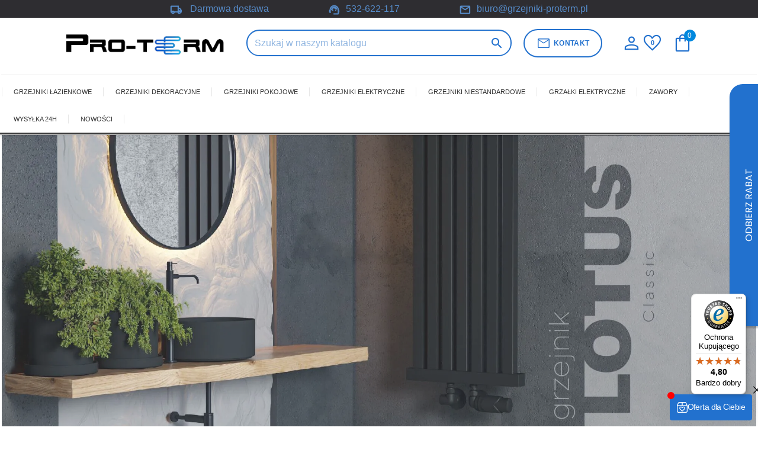

--- FILE ---
content_type: text/html; charset=utf-8
request_url: https://grzejniki-proterm.pl/
body_size: 23635
content:
<!DOCTYPE html>
<html lang="pl">

  <head>
    
      
<meta name="viewport" content="width=device-width, initial-scale=1">
<link rel="icon" type="image/x-icon" href="https://grzejniki-proterm.pl/img/favicon.ico">


  <meta charset="utf-8">



  <meta http-equiv="x-ua-compatible" content="ie=edge">



  <title>Nowoczesne grzejniki i kaloryfery w sklepie ONLINE | Pro-Term</title>
  <script data-keepinline="true">
    var ajaxGetProductUrl = '//grzejniki-proterm.pl/module/cdc_googletagmanager/async';
    var ajaxShippingEvent = 1;
    var ajaxPaymentEvent = 1;

/* datalayer */
dataLayer = window.dataLayer || [];
    let cdcDatalayer = {"pageCategory":"index","event":null,"ecommerce":{"currency":"PLN"},"google_tag_params":{"ecomm_pagetype":"home"}};
    dataLayer.push(cdcDatalayer);

/* call to GTM Tag */
(function(w,d,s,l,i){w[l]=w[l]||[];w[l].push({'gtm.start':
new Date().getTime(),event:'gtm.js'});var f=d.getElementsByTagName(s)[0],
j=d.createElement(s),dl=l!='dataLayer'?'&l='+l:'';j.async=true;j.src=
'https://www.googletagmanager.com/gtm.js?id='+i+dl;f.parentNode.insertBefore(j,f);
})(window,document,'script','dataLayer','GTM-P6GB2BS');

/* async call to avoid cache system for dynamic data */
dataLayer.push({
  'event': 'datalayer_ready'
});
</script>
  <meta name="description" content="Producent grzejników Pro-Term ⭐ Tanie grzejniki w MEGA niskich cenach - najwyższa jakość, różne rozmiary i kolory. ✅ Kupuj bezpiecznie online!">
  <meta name="keywords" content="">

    
  
  
      

  
<meta property="og:title" content="Nowoczesne grzejniki i kaloryfery w sklepie ONLINE | Pro-Term"/>
<meta property="og:description" content="Producent grzejników Pro-Term ⭐ Tanie grzejniki w MEGA niskich cenach - najwyższa jakość, różne rozmiary i kolory. ✅ Kupuj bezpiecznie online!"/>
<meta property="og:type" content="website"/>
<meta property="og:url" content="https://grzejniki-proterm.pl/"/>
<meta property="og:site_name" content="Sklep z Grzejnikami Pro-term"/>

    <meta property="og:image" content="https://grzejniki-proterm.plhttps://grzejniki-proterm.pl/img/logo-16820368501.jpg"/>
<script type="application/ld+json">
{
    "@context" : "http://schema.org",
    "@type" : "Organization",
    "name" : "Sklep z Grzejnikami Pro-term",
    "url" : "https://grzejniki-proterm.pl/",
    "logo" : {
        "@type":"ImageObject",
        "url":"https://grzejniki-proterm.pl/img/logo-16820368501.jpg"
    }
}

</script>

<script type="application/ld+json">
{
    "@context":"http://schema.org",
    "@type":"WebPage",
    "isPartOf": {
        "@type":"WebSite",
        "url":  "https://grzejniki-proterm.pl/",
        "name": "Sklep z Grzejnikami Pro-term"
    },
    "name": "Nowoczesne grzejniki i kaloryfery w sklepie ONLINE | Pro-Term",
    "url":  "https://grzejniki-proterm.pl/"
}


</script>
    <script type="application/ld+json">
{
	"@context":	"http://schema.org",
	"@type": "WebSite",
    "url" : "https://grzejniki-proterm.pl/",
	"image": {
	"@type": "ImageObject",
    "url":"https://grzejniki-proterm.plhttps://grzejniki-proterm.pl/img/logo-16820368501.jpg"
	},
    "potentialAction": {
    "@type": "SearchAction",
    "target": "https://grzejniki-proterm.pl/szukaj?search_query={search_term_string}",
     "query-input": "required name=search_term_string"
	 }
}


    </script>
  
  

<link rel="dns-prefetch" href="//www.googletagmanager.com">
<link rel="dns-prefetch" href="//www.google.com">
<link rel="dns-prefetch" href="//connect.facebook.net">
<link rel="dns-prefetch" href="//d3bo67muzbfgtl.cloudfront.net">
<link rel="dns-prefetch" href="//widgets.trustedshops.com">

<link rel="preconnect" href="https://www.googletagmanager.com" crossorigin>
<link rel="preconnect" href="https://www.google.com" crossorigin>
<link rel="preconnect" href="https://connect.facebook.net" crossorigin>
<link rel="preconnect" href="https://d3bo67muzbfgtl.cloudfront.net" crossorigin>
<link rel="preconnect" href="https://widgets.trustedshops.com" crossorigin>

<link rel="preload" href="/themes/classic-rocket/assets/css/theme.css" as="style">
<link rel="preload" href="/themes/classic-rocket/assets/fonts/kJF1BvYX7BgnkSrUwT8OhrdQw4oELdPIeeII9v6oDMzByHX9rA6RzaxHMPdY43zj-jCxv3fzvRNU22ZXGJpEpjC_1n-q_4MrImHCIJIZrDCvHOej.woff2" as="font" type="font/woff2" crossorigin>
<link rel="preload" href="https://grzejniki-proterm.pl/img/favicon.ico" as="image">


    <link rel="stylesheet" href="https://static.payu.com/res/v2/layout/style.css" type="text/css" media="all">
  <link rel="stylesheet" href="https://grzejniki-proterm.pl/themes/classic-rocket/assets/cache/theme-551a2a534.css" type="text/css" media="all">



  

  <script>
          var ASSearchUrl = "https:\/\/grzejniki-proterm.pl\/module\/pm_advancedsearch4\/advancedsearch4";
          var as4_orderBySalesAsc = "Sales: Lower first";
          var as4_orderBySalesDesc = "Sales: Highest first";
          var controller = "index";
          var dm_hash = "3GU8JRP1F";
          var dm_mode = 0;
          var edroneAddToCartController = "https:\/\/grzejniki-proterm.pl\/module\/edrone\/EdroneAddToCartAjax";
          var edroneIsSSOrder = "1";
          var edroneSessionController = "https:\/\/grzejniki-proterm.pl\/module\/edrone\/EdroneUserSessionData";
          var iqitwishlist = {"nbProducts":0};
          var prestashop = {"cart":{"products":[],"totals":{"total":{"type":"total","label":"Razem","amount":0,"value":"0,00\u00a0z\u0142"},"total_including_tax":{"type":"total","label":"Suma (brutto)","amount":0,"value":"0,00\u00a0z\u0142"},"total_excluding_tax":{"type":"total","label":"Suma (netto)","amount":0,"value":"0,00\u00a0z\u0142"}},"subtotals":{"products":{"type":"products","label":"Produkty","amount":0,"value":"0,00\u00a0z\u0142"},"discounts":null,"shipping":{"type":"shipping","label":"Wysy\u0142ka","amount":0,"value":""},"tax":null},"products_count":0,"summary_string":"0 sztuk","vouchers":{"allowed":1,"added":[]},"discounts":[],"minimalPurchase":0,"minimalPurchaseRequired":""},"currency":{"id":1,"name":"Z\u0142oty polski","iso_code":"PLN","iso_code_num":"985","sign":"z\u0142"},"customer":{"lastname":"","firstname":"","email":"","birthday":"0000-00-00","newsletter":"0","newsletter_date_add":"0000-00-00 00:00:00","optin":"0","website":null,"company":null,"siret":null,"ape":null,"is_logged":false,"gender":{"type":null,"name":null},"addresses":[]},"language":{"name":"Polski (Polish)","iso_code":"pl","locale":"pl-PL","language_code":"pl","is_rtl":"0","date_format_lite":"Y-m-d","date_format_full":"Y-m-d H:i:s","id":1},"page":{"title":"","canonical":null,"meta":{"title":"Nowoczesne grzejniki i kaloryfery w sklepie ONLINE | Pro-Term","description":"Producent grzejnik\u00f3w Pro-Term \u2b50 Tanie grzejniki w MEGA niskich cenach - najwy\u017csza jako\u015b\u0107, r\u00f3\u017cne rozmiary i kolory. \u2705 Kupuj bezpiecznie online!","keywords":"","robots":"index"},"page_name":"index","body_classes":{"lang-pl":true,"lang-rtl":false,"country-PL":true,"currency-PLN":true,"layout-full-width":true,"page-index":true,"tax-display-enabled":true},"admin_notifications":[]},"shop":{"name":"Sklep z Grzejnikami Pro-term","logo":"https:\/\/grzejniki-proterm.pl\/img\/logo-16820368501.jpg","stores_icon":"https:\/\/grzejniki-proterm.pl\/img\/logo_stores.png","favicon":"https:\/\/grzejniki-proterm.pl\/img\/favicon.ico"},"urls":{"base_url":"https:\/\/grzejniki-proterm.pl\/","current_url":"https:\/\/grzejniki-proterm.pl\/","shop_domain_url":"https:\/\/grzejniki-proterm.pl","img_ps_url":"https:\/\/grzejniki-proterm.pl\/img\/","img_cat_url":"https:\/\/grzejniki-proterm.pl\/img\/c\/","img_lang_url":"https:\/\/grzejniki-proterm.pl\/img\/l\/","img_prod_url":"https:\/\/grzejniki-proterm.pl\/img\/p\/","img_manu_url":"https:\/\/grzejniki-proterm.pl\/img\/m\/","img_sup_url":"https:\/\/grzejniki-proterm.pl\/img\/su\/","img_ship_url":"https:\/\/grzejniki-proterm.pl\/img\/s\/","img_store_url":"https:\/\/grzejniki-proterm.pl\/img\/st\/","img_col_url":"https:\/\/grzejniki-proterm.pl\/img\/co\/","img_url":"https:\/\/grzejniki-proterm.pl\/themes\/classic-rocket\/assets\/img\/","css_url":"https:\/\/grzejniki-proterm.pl\/themes\/classic-rocket\/assets\/css\/","js_url":"https:\/\/grzejniki-proterm.pl\/themes\/classic-rocket\/assets\/js\/","pic_url":"https:\/\/grzejniki-proterm.pl\/upload\/","pages":{"address":"https:\/\/grzejniki-proterm.pl\/adres","addresses":"https:\/\/grzejniki-proterm.pl\/adresy","authentication":"https:\/\/grzejniki-proterm.pl\/logowanie","cart":"https:\/\/grzejniki-proterm.pl\/koszyk","category":"https:\/\/grzejniki-proterm.pl\/index.php?controller=category","cms":"https:\/\/grzejniki-proterm.pl\/index.php?controller=cms","contact":"https:\/\/grzejniki-proterm.pl\/kontakt","discount":"https:\/\/grzejniki-proterm.pl\/rabaty","guest_tracking":"https:\/\/grzejniki-proterm.pl\/sledzenie-zamowien-gosci","history":"https:\/\/grzejniki-proterm.pl\/historia-zamowien","identity":"https:\/\/grzejniki-proterm.pl\/dane-osobiste","index":"https:\/\/grzejniki-proterm.pl\/","my_account":"https:\/\/grzejniki-proterm.pl\/moje-konto","order_confirmation":"https:\/\/grzejniki-proterm.pl\/potwierdzenie-zamowienia","order_detail":"https:\/\/grzejniki-proterm.pl\/index.php?controller=order-detail","order_follow":"https:\/\/grzejniki-proterm.pl\/sledzenie-zamowienia","order":"https:\/\/grzejniki-proterm.pl\/zam\u00f3wienie","order_return":"https:\/\/grzejniki-proterm.pl\/index.php?controller=order-return","order_slip":"https:\/\/grzejniki-proterm.pl\/potwierdzenie-zwrotu","pagenotfound":"https:\/\/grzejniki-proterm.pl\/nie-znaleziono-strony","password":"https:\/\/grzejniki-proterm.pl\/odzyskiwanie-hasla","pdf_invoice":"https:\/\/grzejniki-proterm.pl\/index.php?controller=pdf-invoice","pdf_order_return":"https:\/\/grzejniki-proterm.pl\/index.php?controller=pdf-order-return","pdf_order_slip":"https:\/\/grzejniki-proterm.pl\/index.php?controller=pdf-order-slip","prices_drop":"https:\/\/grzejniki-proterm.pl\/promocje","product":"https:\/\/grzejniki-proterm.pl\/index.php?controller=product","search":"https:\/\/grzejniki-proterm.pl\/szukaj","sitemap":"https:\/\/grzejniki-proterm.pl\/Mapa strony","stores":"https:\/\/grzejniki-proterm.pl\/nasze-sklepy","supplier":"https:\/\/grzejniki-proterm.pl\/dostawcy","register":"https:\/\/grzejniki-proterm.pl\/logowanie?create_account=1","order_login":"https:\/\/grzejniki-proterm.pl\/zam\u00f3wienie?login=1"},"alternative_langs":[],"theme_assets":"\/themes\/classic-rocket\/assets\/","actions":{"logout":"https:\/\/grzejniki-proterm.pl\/?mylogout="},"no_picture_image":{"bySize":{"small_default":{"url":"https:\/\/grzejniki-proterm.pl\/img\/p\/pl-default-small_default.jpg","width":98,"height":98},"cart_default":{"url":"https:\/\/grzejniki-proterm.pl\/img\/p\/pl-default-cart_default.jpg","width":125,"height":125},"pdt_180":{"url":"https:\/\/grzejniki-proterm.pl\/img\/p\/pl-default-pdt_180.jpg","width":180,"height":180},"home_default":{"url":"https:\/\/grzejniki-proterm.pl\/img\/p\/pl-default-home_default.jpg","width":250,"height":250},"pdt_300":{"url":"https:\/\/grzejniki-proterm.pl\/img\/p\/pl-default-pdt_300.jpg","width":300,"height":300},"pdt_360":{"url":"https:\/\/grzejniki-proterm.pl\/img\/p\/pl-default-pdt_360.jpg","width":360,"height":360},"medium_default":{"url":"https:\/\/grzejniki-proterm.pl\/img\/p\/pl-default-medium_default.jpg","width":452,"height":452},"pdt_540":{"url":"https:\/\/grzejniki-proterm.pl\/img\/p\/pl-default-pdt_540.jpg","width":540,"height":540},"large_default":{"url":"https:\/\/grzejniki-proterm.pl\/img\/p\/pl-default-large_default.jpg","width":800,"height":800}},"small":{"url":"https:\/\/grzejniki-proterm.pl\/img\/p\/pl-default-small_default.jpg","width":98,"height":98},"medium":{"url":"https:\/\/grzejniki-proterm.pl\/img\/p\/pl-default-pdt_300.jpg","width":300,"height":300},"large":{"url":"https:\/\/grzejniki-proterm.pl\/img\/p\/pl-default-large_default.jpg","width":800,"height":800},"legend":""}},"configuration":{"display_taxes_label":true,"display_prices_tax_incl":true,"is_catalog":false,"show_prices":true,"opt_in":{"partner":true},"quantity_discount":{"type":"discount","label":"Rabat Jednostkowy"},"voucher_enabled":1,"return_enabled":0},"field_required":[],"breadcrumb":{"links":[{"title":"Strona g\u0142\u00f3wna","url":"https:\/\/grzejniki-proterm.pl\/"}],"count":1},"link":{"protocol_link":"https:\/\/","protocol_content":"https:\/\/"},"time":1769019215,"static_token":"9858414e2ae933664b6a07629c1c96ee","token":"d461f0e0cd08e7a1b0ee964a545d75d6","debug":false};
          var trustedshopseasyintegration_css = "https:\/\/grzejniki-proterm.pl\/modules\/trustedshopseasyintegration\/views\/css\/front\/front.2.0.0.css";
      </script>

<script>
  window.addEventListener('load', function () {
    setTimeout(function () {
      // Ładuj elementy UX nawet bez zgody cookies
      const uxScripts = [
        "https://www.google.com/recaptcha/api.js",
        "https://widgets.trustedshops.com/assets/trustbadge.js",
        "https://d3bo67muzbfgtl.cloudfront.net/externals/6659ca6ecb6c2.js",
        "https://d3bo67muzbfgtl.cloudfront.net/externals/shared-new/chat.5956b562b1b3f234228d.js",
        "https://d3bo67muzbfgtl.cloudfront.net/edrone_2_0.js"
      ];
      uxScripts.forEach(function (src) {
        const s = document.createElement('script');
        s.src = src;
        s.async = true;
        s.defer = true;
        document.body.appendChild(s);
      });

      // Ładuj tylko jeśli użytkownik wyraził zgodę
      function cookieConsentGiven() {
        return (typeof Cookiebot !== 'undefined' && Cookiebot.consents.given.marketing === true)
            || (typeof gtagConsent !== 'undefined' && gtagConsent === true)
            || (document.cookie.indexOf('cookie_consent_accepted=true') !== -1);
      }

      if (cookieConsentGiven()) {
        const marketingScripts = [
          "https://connect.facebook.net/en_US/fbevents.js"
          // gtag.js NIE dodajemy – GTM go ładuje
        ];
        marketingScripts.forEach(function (src) {
          const s = document.createElement('script');
          s.src = src;
          s.async = true;
          s.defer = true;
          document.body.appendChild(s);
        });
      }
    }, 5000);
  });
</script>



  <script type="text/javascript">
                var jprestaUpdateCartDirectly = 1;
                var jprestaUseCreativeElements = 0;
pcRunDynamicModulesJs = function() {
// Autoconf - 2024-05-30T09:51:18+00:00
// ps_shoppingcart
// Cart is refreshed from HTML to be faster
// productcomments
if ($.fn.rating) $('input.star').rating();
if ($.fn.rating) $('.auto-submit-star').rating();
if ($.fn.fancybox) $('.open-comment-form').fancybox({'hideOnContentClick': false});
// iqitwishlist
if (typeof iqitwishlist !== 'undefined' && iqitwishlist.nbProducts != undefined) {
    $('#iqitwishlist-nb').text(iqitwishlist.nbProducts);
    if (iqitwishlist.nbProducts > 0) {
        $('#desktop-header #iqitwishlist-nb').parent().removeClass('hidden');
        $('#mobile-header #iqitwishlist-nb').parent().removeClass('hidden');
    } else {
        $('#mobile-header #iqitwishlist-nb').text($('#desktop-header #iqitwishlist-nb').text());
    }
    setInterval(function() {
        $('#mobile-header #iqitwishlist-nb').text(iqitwishlist.nbProducts);
    }, 1000);
}
};</script><style>.ets_mm_megamenu .mm_menus_li .h4,
.ets_mm_megamenu .mm_menus_li .h5,
.ets_mm_megamenu .mm_menus_li .h6,
.ets_mm_megamenu .mm_menus_li .h1,
.ets_mm_megamenu .mm_menus_li .h2,
.ets_mm_megamenu .mm_menus_li .h3,
.ets_mm_megamenu .mm_menus_li .h4 *:not(i),
.ets_mm_megamenu .mm_menus_li .h5 *:not(i),
.ets_mm_megamenu .mm_menus_li .h6 *:not(i),
.ets_mm_megamenu .mm_menus_li .h1 *:not(i),
.ets_mm_megamenu .mm_menus_li .h2 *:not(i),
.ets_mm_megamenu .mm_menus_li .h3 *:not(i),
.ets_mm_megamenu .mm_menus_li > a{
    font-family: inherit;
}
.ets_mm_megamenu *:not(.fa):not(i){
    font-family: inherit;
}

.ets_mm_block *{
    font-size: 14px;
}    

@media (min-width: 768px){
/*layout 1*/
    .ets_mm_megamenu.layout_layout1{
        background: ;
    }
    .layout_layout1 .ets_mm_megamenu_content{
      background: linear-gradient(#FFFFFF, #F2F2F2) repeat scroll 0 0 rgba(0, 0, 0, 0);
      background: -webkit-linear-gradient(#FFFFFF, #F2F2F2) repeat scroll 0 0 rgba(0, 0, 0, 0);
      background: -o-linear-gradient(#FFFFFF, #F2F2F2) repeat scroll 0 0 rgba(0, 0, 0, 0);
    }
    .ets_mm_megamenu.layout_layout1:not(.ybc_vertical_menu) .mm_menus_ul{
         background: ;
    }

    #header .layout_layout1:not(.ybc_vertical_menu) .mm_menus_li > a,
    .layout_layout1 .ybc-menu-vertical-button,
    .layout_layout1 .mm_extra_item *{
        color: #484848
    }
    .layout_layout1 .ybc-menu-vertical-button .ybc-menu-button-toggle_icon_default .icon-bar{
        background-color: #484848
    }
    .layout_layout1 .mm_menus_li:hover > a, 
    .layout_layout1 .mm_menus_li.active > a,
    #header .layout_layout1 .mm_menus_li:hover > a,
    #header .layout_layout1 .mm_menus_li.menu_hover > a,
    .layout_layout1:hover .ybc-menu-vertical-button,
    .layout_layout1 .mm_extra_item button[type="submit"]:hover i,
    #header .layout_layout1 .mm_menus_li.active > a{
        color: #ec4249;
    }
    
    .layout_layout1:not(.ybc_vertical_menu) .mm_menus_li > a:before,
    .layout_layout1.ybc_vertical_menu:hover .ybc-menu-vertical-button:before,
    .layout_layout1:hover .ybc-menu-vertical-button .ybc-menu-button-toggle_icon_default .icon-bar,
    .ybc-menu-vertical-button.layout_layout1:hover{background-color: #ec4249;}
    
    .layout_layout1:not(.ybc_vertical_menu) .mm_menus_li:hover > a,
    .layout_layout1:not(.ybc_vertical_menu) .mm_menus_li.menu_hover > a,
    .ets_mm_megamenu.layout_layout1.ybc_vertical_menu:hover,
    #header .layout_layout1:not(.ybc_vertical_menu) .mm_menus_li:hover > a,
    #header .layout_layout1:not(.ybc_vertical_menu) .mm_menus_li.menu_hover > a,
    .ets_mm_megamenu.layout_layout1.ybc_vertical_menu:hover{
        background: #ffffff;
    }
    
    .layout_layout1.ets_mm_megamenu .mm_columns_ul,
    .layout_layout1.ybc_vertical_menu .mm_menus_ul{
        background-color: #ffffff;
    }
    #header .layout_layout1 .ets_mm_block_content a,
    #header .layout_layout1 .ets_mm_block_content p,
    .layout_layout1.ybc_vertical_menu .mm_menus_li > a,
    #header .layout_layout1.ybc_vertical_menu .mm_menus_li > a{
        color: #414141;
    }
    
    .layout_layout1 .mm_columns_ul .h1,
    .layout_layout1 .mm_columns_ul .h2,
    .layout_layout1 .mm_columns_ul .h3,
    .layout_layout1 .mm_columns_ul .h4,
    .layout_layout1 .mm_columns_ul .h5,
    .layout_layout1 .mm_columns_ul .h6,
    .layout_layout1 .mm_columns_ul .ets_mm_block > .h1 a,
    .layout_layout1 .mm_columns_ul .ets_mm_block > .h2 a,
    .layout_layout1 .mm_columns_ul .ets_mm_block > .h3 a,
    .layout_layout1 .mm_columns_ul .ets_mm_block > .h4 a,
    .layout_layout1 .mm_columns_ul .ets_mm_block > .h5 a,
    .layout_layout1 .mm_columns_ul .ets_mm_block > .h6 a,
    #header .layout_layout1 .mm_columns_ul .ets_mm_block > .h1 a,
    #header .layout_layout1 .mm_columns_ul .ets_mm_block > .h2 a,
    #header .layout_layout1 .mm_columns_ul .ets_mm_block > .h3 a,
    #header .layout_layout1 .mm_columns_ul .ets_mm_block > .h4 a,
    #header .layout_layout1 .mm_columns_ul .ets_mm_block > .h5 a,
    #header .layout_layout1 .mm_columns_ul .ets_mm_block > .h6 a,
    .layout_layout1 .mm_columns_ul .h1,
    .layout_layout1 .mm_columns_ul .h2,
    .layout_layout1 .mm_columns_ul .h3,
    .layout_layout1 .mm_columns_ul .h4,
    .layout_layout1 .mm_columns_ul .h5,
    .layout_layout1 .mm_columns_ul .h6{
        color: #414141;
    }.
    
    
    .layout_layout1 li:hover > a,
    .layout_layout1 li > a:hover,
    .layout_layout1 .mm_tabs_li.open .mm_tab_toggle_title,
    .layout_layout1 .mm_tabs_li.open .mm_tab_toggle_title a,
    .layout_layout1 .mm_tabs_li:hover .mm_tab_toggle_title,
    .layout_layout1 .mm_tabs_li:hover .mm_tab_toggle_title a,
    #header .layout_layout1 .mm_tabs_li.open .mm_tab_toggle_title,
    #header .layout_layout1 .mm_tabs_li.open .mm_tab_toggle_title a,
    #header .layout_layout1 .mm_tabs_li:hover .mm_tab_toggle_title,
    #header .layout_layout1 .mm_tabs_li:hover .mm_tab_toggle_title a,
    .layout_layout1.ybc_vertical_menu .mm_menus_li > a,
    #header .layout_layout1 li:hover > a,
    .layout_layout1.ybc_vertical_menu .mm_menus_li:hover > a,
    #header .layout_layout1.ybc_vertical_menu .mm_menus_li:hover > a,
    #header .layout_layout1 .mm_columns_ul .mm_block_type_product .product-title > a:hover,
    #header .layout_layout1 li > a:hover{color: #ec4249;}
    
    
/*end layout 1*/
    
    
    /*layout 2*/
    .ets_mm_megamenu.layout_layout2{
        background-color: #3cabdb;
    }
    
    #header .layout_layout2:not(.ybc_vertical_menu) .mm_menus_li > a,
    .layout_layout2 .ybc-menu-vertical-button,
    .layout_layout2 .mm_extra_item *{
        color: #ffffff
    }
    .layout_layout2 .ybc-menu-vertical-button .ybc-menu-button-toggle_icon_default .icon-bar{
        background-color: #ffffff
    }
    .layout_layout2:not(.ybc_vertical_menu) .mm_menus_li:hover > a, 
    .layout_layout2:not(.ybc_vertical_menu) .mm_menus_li.active > a,
    #header .layout_layout2:not(.ybc_vertical_menu) .mm_menus_li:hover > a,
    .layout_layout2:hover .ybc-menu-vertical-button,
    .layout_layout2 .mm_extra_item button[type="submit"]:hover i,
    #header .layout_layout2:not(.ybc_vertical_menu) .mm_menus_li.active > a{color: #ffffff;}
    
    .layout_layout2:hover .ybc-menu-vertical-button .ybc-menu-button-toggle_icon_default .icon-bar{
        background-color: #ffffff;
    }
    .layout_layout2:not(.ybc_vertical_menu) .mm_menus_li:hover > a,
    #header .layout_layout2:not(.ybc_vertical_menu) .mm_menus_li:hover > a,
    .ets_mm_megamenu.layout_layout2.ybc_vertical_menu:hover{
        background-color: #50b4df;
    }
    
    .layout_layout2.ets_mm_megamenu .mm_columns_ul,
    .layout_layout2.ybc_vertical_menu .mm_menus_ul{
        background-color: #ffffff;
    }
    #header .layout_layout2 .ets_mm_block_content a,
    .layout_layout2.ybc_vertical_menu .mm_menus_li > a,
    #header .layout_layout2.ybc_vertical_menu .mm_menus_li > a,
    #header .layout_layout2 .ets_mm_block_content p{
        color: #666666;
    }
    
    .layout_layout2 .mm_columns_ul .h1,
    .layout_layout2 .mm_columns_ul .h2,
    .layout_layout2 .mm_columns_ul .h3,
    .layout_layout2 .mm_columns_ul .h4,
    .layout_layout2 .mm_columns_ul .h5,
    .layout_layout2 .mm_columns_ul .h6,
    .layout_layout2 .mm_columns_ul .ets_mm_block > .h1 a,
    .layout_layout2 .mm_columns_ul .ets_mm_block > .h2 a,
    .layout_layout2 .mm_columns_ul .ets_mm_block > .h3 a,
    .layout_layout2 .mm_columns_ul .ets_mm_block > .h4 a,
    .layout_layout2 .mm_columns_ul .ets_mm_block > .h5 a,
    .layout_layout2 .mm_columns_ul .ets_mm_block > .h6 a,
    #header .layout_layout2 .mm_columns_ul .ets_mm_block > .h1 a,
    #header .layout_layout2 .mm_columns_ul .ets_mm_block > .h2 a,
    #header .layout_layout2 .mm_columns_ul .ets_mm_block > .h3 a,
    #header .layout_layout2 .mm_columns_ul .ets_mm_block > .h4 a,
    #header .layout_layout2 .mm_columns_ul .ets_mm_block > .h5 a,
    #header .layout_layout2 .mm_columns_ul .ets_mm_block > .h6 a,
    .layout_layout2 .mm_columns_ul .h1,
    .layout_layout2 .mm_columns_ul .h2,
    .layout_layout2 .mm_columns_ul .h3,
    .layout_layout2 .mm_columns_ul .h4,
    .layout_layout2 .mm_columns_ul .h5,
    .layout_layout2 .mm_columns_ul .h6{
        color: #414141;
    }
    
    
    .layout_layout2 li:hover > a,
    .layout_layout2 li > a:hover,
    .layout_layout2 .mm_tabs_li.open .mm_tab_toggle_title,
    .layout_layout2 .mm_tabs_li.open .mm_tab_toggle_title a,
    .layout_layout2 .mm_tabs_li:hover .mm_tab_toggle_title,
    .layout_layout2 .mm_tabs_li:hover .mm_tab_toggle_title a,
    #header .layout_layout2 .mm_tabs_li.open .mm_tab_toggle_title,
    #header .layout_layout2 .mm_tabs_li.open .mm_tab_toggle_title a,
    #header .layout_layout2 .mm_tabs_li:hover .mm_tab_toggle_title,
    #header .layout_layout2 .mm_tabs_li:hover .mm_tab_toggle_title a,
    #header .layout_layout2 li:hover > a,
    .layout_layout2.ybc_vertical_menu .mm_menus_li > a,
    .layout_layout2.ybc_vertical_menu .mm_menus_li:hover > a,
    #header .layout_layout2.ybc_vertical_menu .mm_menus_li:hover > a,
    #header .layout_layout2 .mm_columns_ul .mm_block_type_product .product-title > a:hover,
    #header .layout_layout2 li > a:hover{color: #fc4444;}
    
    
    
    /*layout 3*/
    .ets_mm_megamenu.layout_layout3,
    .layout_layout3 .mm_tab_li_content{
        background-color: #333333;
        
    }
    #header .layout_layout3:not(.ybc_vertical_menu) .mm_menus_li > a,
    .layout_layout3 .ybc-menu-vertical-button,
    .layout_layout3 .mm_extra_item *{
        color: #ffffff
    }
    .layout_layout3 .ybc-menu-vertical-button .ybc-menu-button-toggle_icon_default .icon-bar{
        background-color: #ffffff
    }
    .layout_layout3 .mm_menus_li:hover > a, 
    .layout_layout3 .mm_menus_li.active > a,
    .layout_layout3 .mm_extra_item button[type="submit"]:hover i,
    #header .layout_layout3 .mm_menus_li:hover > a,
    #header .layout_layout3 .mm_menus_li.active > a,
    .layout_layout3:hover .ybc-menu-vertical-button,
    .layout_layout3:hover .ybc-menu-vertical-button .ybc-menu-button-toggle_icon_default .icon-bar{
        color: #ffffff;
    }
    
    .layout_layout3:not(.ybc_vertical_menu) .mm_menus_li:hover > a,
    #header .layout_layout3:not(.ybc_vertical_menu) .mm_menus_li:hover > a,
    .ets_mm_megamenu.layout_layout3.ybc_vertical_menu:hover,
    .layout_layout3 .mm_tabs_li.open .mm_columns_contents_ul,
    .layout_layout3 .mm_tabs_li.open .mm_tab_li_content {
        background-color: #000000;
    }
    .layout_layout3 .mm_tabs_li.open.mm_tabs_has_content .mm_tab_li_content .mm_tab_name::before{
        border-right-color: #000000;
    }
    .layout_layout3.ets_mm_megamenu .mm_columns_ul,
    .ybc_vertical_menu.layout_layout3 .mm_menus_ul.ets_mn_submenu_full_height .mm_menus_li:hover a::before,
    .layout_layout3.ybc_vertical_menu .mm_menus_ul{
        background-color: #000000;
        border-color: #000000;
    }
    #header .layout_layout3 .ets_mm_block_content a,
    #header .layout_layout3 .ets_mm_block_content p,
    .layout_layout3.ybc_vertical_menu .mm_menus_li > a,
    #header .layout_layout3.ybc_vertical_menu .mm_menus_li > a{
        color: #dcdcdc;
    }
    
    .layout_layout3 .mm_columns_ul .h1,
    .layout_layout3 .mm_columns_ul .h2,
    .layout_layout3 .mm_columns_ul .h3,
    .layout_layout3 .mm_columns_ul .h4,
    .layout_layout3 .mm_columns_ul .h5,
    .layout_layout3 .mm_columns_ul .h6,
    .layout_layout3 .mm_columns_ul .ets_mm_block > .h1 a,
    .layout_layout3 .mm_columns_ul .ets_mm_block > .h2 a,
    .layout_layout3 .mm_columns_ul .ets_mm_block > .h3 a,
    .layout_layout3 .mm_columns_ul .ets_mm_block > .h4 a,
    .layout_layout3 .mm_columns_ul .ets_mm_block > .h5 a,
    .layout_layout3 .mm_columns_ul .ets_mm_block > .h6 a,
    #header .layout_layout3 .mm_columns_ul .ets_mm_block > .h1 a,
    #header .layout_layout3 .mm_columns_ul .ets_mm_block > .h2 a,
    #header .layout_layout3 .mm_columns_ul .ets_mm_block > .h3 a,
    #header .layout_layout3 .mm_columns_ul .ets_mm_block > .h4 a,
    #header .layout_layout3 .mm_columns_ul .ets_mm_block > .h5 a,
    #header .layout_layout3 .mm_columns_ul .ets_mm_block > .h6 a,
    .layout_layout3 .mm_columns_ul .h1,
    .layout_layout3 .mm_columns_ul .h2,
    .layout_layout3 .mm_columns_ul .h3,
    .layout_layout3.ybc_vertical_menu .mm_menus_li:hover > a,
    #header .layout_layout3.ybc_vertical_menu .mm_menus_li:hover > a,
    .layout_layout3 .mm_columns_ul .h4,
    .layout_layout3 .mm_columns_ul .h5,
    .layout_layout3 .mm_columns_ul .h6{
        color: #ec4249;
    }
    
    
    .layout_layout3 li:hover > a,
    .layout_layout3 li > a:hover,
    .layout_layout3 .mm_tabs_li.open .mm_tab_toggle_title,
    .layout_layout3 .mm_tabs_li.open .mm_tab_toggle_title a,
    .layout_layout3 .mm_tabs_li:hover .mm_tab_toggle_title,
    .layout_layout3 .mm_tabs_li:hover .mm_tab_toggle_title a,
    #header .layout_layout3 .mm_tabs_li.open .mm_tab_toggle_title,
    #header .layout_layout3 .mm_tabs_li.open .mm_tab_toggle_title a,
    #header .layout_layout3 .mm_tabs_li:hover .mm_tab_toggle_title,
    #header .layout_layout3 .mm_tabs_li:hover .mm_tab_toggle_title a,
    #header .layout_layout3 li:hover > a,
    #header .layout_layout3 .mm_columns_ul .mm_block_type_product .product-title > a:hover,
    #header .layout_layout3 li > a:hover,
    .layout_layout3.ybc_vertical_menu .mm_menus_li > a,
    .layout_layout3 .has-sub .ets_mm_categories li > a:hover,
    #header .layout_layout3 .has-sub .ets_mm_categories li > a:hover{color: #fc4444;}
    
    
    /*layout 4*/
    
    .ets_mm_megamenu.layout_layout4{
        background-color: #ffffff;
    }
    .ets_mm_megamenu.layout_layout4:not(.ybc_vertical_menu) .mm_menus_ul{
         background: #ffffff;
    }

    #header .layout_layout4:not(.ybc_vertical_menu) .mm_menus_li > a,
    .layout_layout4 .ybc-menu-vertical-button,
    .layout_layout4 .mm_extra_item *{
        color: #333333
    }
    .layout_layout4 .ybc-menu-vertical-button .ybc-menu-button-toggle_icon_default .icon-bar{
        background-color: #333333
    }
    
    .layout_layout4 .mm_menus_li:hover > a, 
    .layout_layout4 .mm_menus_li.active > a,
    #header .layout_layout4 .mm_menus_li:hover > a,
    .layout_layout4:hover .ybc-menu-vertical-button,
    #header .layout_layout4 .mm_menus_li.active > a{color: #ffffff;}
    
    .layout_layout4:hover .ybc-menu-vertical-button .ybc-menu-button-toggle_icon_default .icon-bar{
        background-color: #ffffff;
    }
    
    .layout_layout4:not(.ybc_vertical_menu) .mm_menus_li:hover > a,
    .layout_layout4:not(.ybc_vertical_menu) .mm_menus_li.active > a,
    .layout_layout4:not(.ybc_vertical_menu) .mm_menus_li:hover > span, 
    .layout_layout4:not(.ybc_vertical_menu) .mm_menus_li.active > span,
    #header .layout_layout4:not(.ybc_vertical_menu) .mm_menus_li:hover > a, 
    #header .layout_layout4:not(.ybc_vertical_menu) .mm_menus_li.active > a,
    .layout_layout4:not(.ybc_vertical_menu) .mm_menus_li:hover > a,
    #header .layout_layout4:not(.ybc_vertical_menu) .mm_menus_li:hover > a,
    .ets_mm_megamenu.layout_layout4.ybc_vertical_menu:hover,
    #header .layout_layout4 .mm_menus_li:hover > span, 
    #header .layout_layout4 .mm_menus_li.active > span{
        background-color: #ec4249;
    }
    .layout_layout4 .ets_mm_megamenu_content {
      border-bottom-color: #ec4249;
    }
    
    .layout_layout4.ets_mm_megamenu .mm_columns_ul,
    .ybc_vertical_menu.layout_layout4 .mm_menus_ul .mm_menus_li:hover a::before,
    .layout_layout4.ybc_vertical_menu .mm_menus_ul{
        background-color: #ffffff;
    }
    #header .layout_layout4 .ets_mm_block_content a,
    .layout_layout4.ybc_vertical_menu .mm_menus_li > a,
    #header .layout_layout4.ybc_vertical_menu .mm_menus_li > a,
    #header .layout_layout4 .ets_mm_block_content p{
        color: #666666;
    }
    
    .layout_layout4 .mm_columns_ul .h1,
    .layout_layout4 .mm_columns_ul .h2,
    .layout_layout4 .mm_columns_ul .h3,
    .layout_layout4 .mm_columns_ul .h4,
    .layout_layout4 .mm_columns_ul .h5,
    .layout_layout4 .mm_columns_ul .h6,
    .layout_layout4 .mm_columns_ul .ets_mm_block > .h1 a,
    .layout_layout4 .mm_columns_ul .ets_mm_block > .h2 a,
    .layout_layout4 .mm_columns_ul .ets_mm_block > .h3 a,
    .layout_layout4 .mm_columns_ul .ets_mm_block > .h4 a,
    .layout_layout4 .mm_columns_ul .ets_mm_block > .h5 a,
    .layout_layout4 .mm_columns_ul .ets_mm_block > .h6 a,
    #header .layout_layout4 .mm_columns_ul .ets_mm_block > .h1 a,
    #header .layout_layout4 .mm_columns_ul .ets_mm_block > .h2 a,
    #header .layout_layout4 .mm_columns_ul .ets_mm_block > .h3 a,
    #header .layout_layout4 .mm_columns_ul .ets_mm_block > .h4 a,
    #header .layout_layout4 .mm_columns_ul .ets_mm_block > .h5 a,
    #header .layout_layout4 .mm_columns_ul .ets_mm_block > .h6 a,
    .layout_layout4 .mm_columns_ul .h1,
    .layout_layout4 .mm_columns_ul .h2,
    .layout_layout4 .mm_columns_ul .h3,
    .layout_layout4 .mm_columns_ul .h4,
    .layout_layout4 .mm_columns_ul .h5,
    .layout_layout4 .mm_columns_ul .h6{
        color: #414141;
    }
    
    .layout_layout4 li:hover > a,
    .layout_layout4 li > a:hover,
    .layout_layout4 .mm_tabs_li.open .mm_tab_toggle_title,
    .layout_layout4 .mm_tabs_li.open .mm_tab_toggle_title a,
    .layout_layout4 .mm_tabs_li:hover .mm_tab_toggle_title,
    .layout_layout4 .mm_tabs_li:hover .mm_tab_toggle_title a,
    #header .layout_layout4 .mm_tabs_li.open .mm_tab_toggle_title,
    #header .layout_layout4 .mm_tabs_li.open .mm_tab_toggle_title a,
    #header .layout_layout4 .mm_tabs_li:hover .mm_tab_toggle_title,
    #header .layout_layout4 .mm_tabs_li:hover .mm_tab_toggle_title a,
    #header .layout_layout4 li:hover > a,
    .layout_layout4.ybc_vertical_menu .mm_menus_li > a,
    .layout_layout4.ybc_vertical_menu .mm_menus_li:hover > a,
    #header .layout_layout4.ybc_vertical_menu .mm_menus_li:hover > a,
    #header .layout_layout4 .mm_columns_ul .mm_block_type_product .product-title > a:hover,
    #header .layout_layout4 li > a:hover{color: #ec4249;}
    
    /* end layout 4*/
    
    
    
    
    /* Layout 5*/
    .ets_mm_megamenu.layout_layout5{
        background-color: #f6f6f6;
    }
    .ets_mm_megamenu.layout_layout5:not(.ybc_vertical_menu) .mm_menus_ul{
         background: #f6f6f6;
    }
    
    #header .layout_layout5:not(.ybc_vertical_menu) .mm_menus_li > a,
    .layout_layout5 .ybc-menu-vertical-button,
    .layout_layout5 .mm_extra_item *{
        color: #333333
    }
    .layout_layout5 .ybc-menu-vertical-button .ybc-menu-button-toggle_icon_default .icon-bar{
        background-color: #333333
    }
    .layout_layout5 .mm_menus_li:hover > a, 
    .layout_layout5 .mm_menus_li.active > a,
    .layout_layout5 .mm_extra_item button[type="submit"]:hover i,
    #header .layout_layout5 .mm_menus_li:hover > a,
    #header .layout_layout5 .mm_menus_li.active > a,
    .layout_layout5:hover .ybc-menu-vertical-button{
        color: #ec4249;
    }
    .layout_layout5:hover .ybc-menu-vertical-button .ybc-menu-button-toggle_icon_default .icon-bar{
        background-color: #ec4249;
    }
    
    .layout_layout5 .mm_menus_li > a:before{background-color: #ec4249;}
    

    .layout_layout5:not(.ybc_vertical_menu) .mm_menus_li:hover > a,
    #header .layout_layout5:not(.ybc_vertical_menu) .mm_menus_li:hover > a,
    .ets_mm_megamenu.layout_layout5.ybc_vertical_menu:hover,
    #header .layout_layout5 .mm_menus_li:hover > a{
        background-color: ;
    }
    
    .layout_layout5.ets_mm_megamenu .mm_columns_ul,
    .ybc_vertical_menu.layout_layout5 .mm_menus_ul .mm_menus_li:hover a::before,
    .layout_layout5.ybc_vertical_menu .mm_menus_ul{
        background-color: #ffffff;
    }
    #header .layout_layout5 .ets_mm_block_content a,
    .layout_layout5.ybc_vertical_menu .mm_menus_li > a,
    #header .layout_layout5.ybc_vertical_menu .mm_menus_li > a,
    #header .layout_layout5 .ets_mm_block_content p{
        color: #333333;
    }
    
    .layout_layout5 .mm_columns_ul .h1,
    .layout_layout5 .mm_columns_ul .h2,
    .layout_layout5 .mm_columns_ul .h3,
    .layout_layout5 .mm_columns_ul .h4,
    .layout_layout5 .mm_columns_ul .h5,
    .layout_layout5 .mm_columns_ul .h6,
    .layout_layout5 .mm_columns_ul .ets_mm_block > .h1 a,
    .layout_layout5 .mm_columns_ul .ets_mm_block > .h2 a,
    .layout_layout5 .mm_columns_ul .ets_mm_block > .h3 a,
    .layout_layout5 .mm_columns_ul .ets_mm_block > .h4 a,
    .layout_layout5 .mm_columns_ul .ets_mm_block > .h5 a,
    .layout_layout5 .mm_columns_ul .ets_mm_block > .h6 a,
    #header .layout_layout5 .mm_columns_ul .ets_mm_block > .h1 a,
    #header .layout_layout5 .mm_columns_ul .ets_mm_block > .h2 a,
    #header .layout_layout5 .mm_columns_ul .ets_mm_block > .h3 a,
    #header .layout_layout5 .mm_columns_ul .ets_mm_block > .h4 a,
    #header .layout_layout5 .mm_columns_ul .ets_mm_block > .h5 a,
    #header .layout_layout5 .mm_columns_ul .ets_mm_block > .h6 a,
    .layout_layout5 .mm_columns_ul .h1,
    .layout_layout5 .mm_columns_ul .h2,
    .layout_layout5 .mm_columns_ul .h3,
    .layout_layout5 .mm_columns_ul .h4,
    .layout_layout5 .mm_columns_ul .h5,
    .layout_layout5 .mm_columns_ul .h6{
        color: #414141;
    }
    
    .layout_layout5 li:hover > a,
    .layout_layout5 li > a:hover,
    .layout_layout5 .mm_tabs_li.open .mm_tab_toggle_title,
    .layout_layout5 .mm_tabs_li.open .mm_tab_toggle_title a,
    .layout_layout5 .mm_tabs_li:hover .mm_tab_toggle_title,
    .layout_layout5 .mm_tabs_li:hover .mm_tab_toggle_title a,
    #header .layout_layout5 .mm_tabs_li.open .mm_tab_toggle_title,
    #header .layout_layout5 .mm_tabs_li.open .mm_tab_toggle_title a,
    #header .layout_layout5 .mm_tabs_li:hover .mm_tab_toggle_title,
    #header .layout_layout5 .mm_tabs_li:hover .mm_tab_toggle_title a,
    .layout_layout5.ybc_vertical_menu .mm_menus_li > a,
    #header .layout_layout5 li:hover > a,
    .layout_layout5.ybc_vertical_menu .mm_menus_li:hover > a,
    #header .layout_layout5.ybc_vertical_menu .mm_menus_li:hover > a,
    #header .layout_layout5 .mm_columns_ul .mm_block_type_product .product-title > a:hover,
    #header .layout_layout5 li > a:hover{color: #ec4249;}
    
    /*end layout 5*/
}


@media (max-width: 767px){
    .ybc-menu-vertical-button,
    .transition_floating .close_menu, 
    .transition_full .close_menu{
        background-color: #000000;
        color: #ffffff;
    }
    .transition_floating .close_menu *, 
    .transition_full .close_menu *,
    .ybc-menu-vertical-button .icon-bar{
        color: #ffffff;
    }

    .close_menu .icon-bar,
    .ybc-menu-vertical-button .icon-bar {
      background-color: #ffffff;
    }
    .mm_menus_back_icon{
        border-color: #ffffff;
    }
    
    .layout_layout1 .mm_menus_li:hover > a, 
    .layout_layout1 .mm_menus_li.menu_hover > a,
    #header .layout_layout1 .mm_menus_li.menu_hover > a,
    #header .layout_layout1 .mm_menus_li:hover > a{
        color: #ec4249;
    }
    .layout_layout1 .mm_has_sub.mm_menus_li:hover .arrow::before{
        /*border-color: #ec4249;*/
    }
    
    
    .layout_layout1 .mm_menus_li:hover > a,
    .layout_layout1 .mm_menus_li.menu_hover > a,
    #header .layout_layout1 .mm_menus_li.menu_hover > a,
    #header .layout_layout1 .mm_menus_li:hover > a{
        background-color: #ffffff;
    }
    .layout_layout1 li:hover > a,
    .layout_layout1 li > a:hover,
    #header .layout_layout1 li:hover > a,
    #header .layout_layout1 .mm_columns_ul .mm_block_type_product .product-title > a:hover,
    #header .layout_layout1 li > a:hover{
        color: #ec4249;
    }
    
    /*------------------------------------------------------*/
    
    
    .layout_layout2 .mm_menus_li:hover > a, 
    #header .layout_layout2 .mm_menus_li:hover > a{color: #ffffff;}
    .layout_layout2 .mm_has_sub.mm_menus_li:hover .arrow::before{
        border-color: #ffffff;
    }
    
    .layout_layout2 .mm_menus_li:hover > a,
    #header .layout_layout2 .mm_menus_li:hover > a{
        background-color: #50b4df;
    }
    .layout_layout2 li:hover > a,
    .layout_layout2 li > a:hover,
    #header .layout_layout2 li:hover > a,
    #header .layout_layout2 .mm_columns_ul .mm_block_type_product .product-title > a:hover,
    #header .layout_layout2 li > a:hover{color: #fc4444;}
    
    /*------------------------------------------------------*/
    
    

    .layout_layout3 .mm_menus_li:hover > a, 
    #header .layout_layout3 .mm_menus_li:hover > a{
        color: #ffffff;
    }
    .layout_layout3 .mm_has_sub.mm_menus_li:hover .arrow::before{
        border-color: #ffffff;
    }
    
    .layout_layout3 .mm_menus_li:hover > a,
    #header .layout_layout3 .mm_menus_li:hover > a{
        background-color: #000000;
    }
    .layout_layout3 li:hover > a,
    .layout_layout3 li > a:hover,
    #header .layout_layout3 li:hover > a,
    #header .layout_layout3 .mm_columns_ul .mm_block_type_product .product-title > a:hover,
    #header .layout_layout3 li > a:hover,
    .layout_layout3 .has-sub .ets_mm_categories li > a:hover,
    #header .layout_layout3 .has-sub .ets_mm_categories li > a:hover{color: #fc4444;}
    
    
    
    /*------------------------------------------------------*/
    
    
    .layout_layout4 .mm_menus_li:hover > a, 
    #header .layout_layout4 .mm_menus_li:hover > a{
        color: #ffffff;
    }
    
    .layout_layout4 .mm_has_sub.mm_menus_li:hover .arrow::before{
        border-color: #ffffff;
    }
    
    .layout_layout4 .mm_menus_li:hover > a,
    #header .layout_layout4 .mm_menus_li:hover > a{
        background-color: #ec4249;
    }
    .layout_layout4 li:hover > a,
    .layout_layout4 li > a:hover,
    #header .layout_layout4 li:hover > a,
    #header .layout_layout4 .mm_columns_ul .mm_block_type_product .product-title > a:hover,
    #header .layout_layout4 li > a:hover{color: #ec4249;}
    
    
    /*------------------------------------------------------*/
    
    
    .layout_layout5 .mm_menus_li:hover > a, 
    #header .layout_layout5 .mm_menus_li:hover > a{color: #ec4249;}
    .layout_layout5 .mm_has_sub.mm_menus_li:hover .arrow::before{
        border-color: #ec4249;
    }
    
    .layout_layout5 .mm_menus_li:hover > a,
    #header .layout_layout5 .mm_menus_li:hover > a{
        background-color: ;
    }
    .layout_layout5 li:hover > a,
    .layout_layout5 li > a:hover,
    #header .layout_layout5 li:hover > a,
    #header .layout_layout5 .mm_columns_ul .mm_block_type_product .product-title > a:hover,
    #header .layout_layout5 li > a:hover{color: #ec4249;}
    
    /*------------------------------------------------------*/
    
    
    
    
}

















</style>
<script type="text/javascript">
    var Days_text = 'Day(s)';
    var Hours_text = 'Hr(s)';
    var Mins_text = 'Min(s)';
    var Sec_text = 'Sec(s)';
</script><style>.product-variants .product-variants-item .color.texture{width:73px;}.product-variants .product-variants-item .color.texture{height:73px;}</style>
                      <script
                            src="https://integrations.etrusted.com/applications/widget.js/v2"
                            async=""
                            defer=""
                      ></script>
            
<link rel="stylesheet" href="https://grzejniki-proterm.pl/modules/seigigpsr/views/style.css?v=1.2.5">

<!--Module: ets_socicallogin -->
<script type="text/javascript">
    var ets_solo_callbackUrl = 'https://grzejniki-proterm.pl/module/ets_sociallogin/oauth';
</script>
<!--/Module: ets_socicallogin--><meta property="fb:app_id" content="236196893685067">
<meta property="og:type" content="website">
<meta property="og:site_name" content="Grzejniki Pro-term">
<meta property="og:locale" content="pl">
<meta property="og:url" content="https://grzejniki-proterm.pl/">
<meta property="og:title" content="Nowoczesne grzejniki i kaloryfery w sklepie ONLINE | Pro-Term">
<meta property="og:description" content="Producent grzejników Pro-Term ⭐ Tanie grzejniki w MEGA niskich cenach - najwyższa jakość, różne rozmiary i kolory. ✅ Kupuj bezpiecznie online!">
<meta property="og:image" content="https://grzejniki-proterm.pl/modules/jk_opengraph/views/img/og-index-1608284996.png">
<meta property="og:image:alt" content="Grzejniki Pro-term - Nowoczesne grzejniki i kaloryfery w sklepie ONLINE | Pro-Term">

<script>
    var doc = document.createElement("script");
    doc.type = "text/javascript";
    doc.async = true;
    doc.src = ("https:" == document.location.protocol ? "https:" : "http:") + '//d3bo67muzbfgtl.cloudfront.net/edrone_2_0.js';
    var s = document.getElementsByTagName("script")[0];
    s.parentNode.insertBefore(doc, s);
    window._edrone = window._edrone || {};

                    _edrone.app_id = `6659ca6ecb6c2`;
        
</script>





    
  </head>

  <body id="index" class="lang-pl country-pl currency-pln layout-full-width page-index tax-display-enabled">

    
      <!-- Google Tag Manager (noscript) -->
<noscript><iframe src="https://www.googletagmanager.com/ns.html?id=GTM-P6GB2BS"
height="0" width="0" style="display:none;visibility:hidden"></iframe></noscript>
<!-- End Google Tag Manager (noscript) -->

    

    <main>
      
              

      <header id="header" class="l-header">
        
          
    <div class="header-banner">
        
    </div>



    <div class="header-nav u-bor-bot">
        <div class="header__container container">
            <div class="u-a-i-c d--flex-between visible--desktop">
                <div class="small">
                    <div id="_desktop_contact_link">
  <div id="contact-link">
                Zadzwoń do nas: <span>532-622-117</span>
      </div>
</div>

                </div>
                <div class="header-nav__right">
                    <div id="_desktop_currency_selector">
    <div class="currency-selector dropdown js-dropdown">
        <span id="currency-selector-label" class="d-inline-block d-md-none">Waluta:</span>
        <button data-target="#" data-toggle="dropdown" class="btn btn-sm dropdown-toggle" aria-haspopup="true" aria-expanded="false" aria-label="Lista rozwijana walut">
            PLN zł
        </button>
        <div class="dropdown-menu dropdown-menu-right" aria-labelledby="currency-selector-label">
                                <a title="Złoty polski" rel="nofollow" href="https://grzejniki-proterm.pl/?SubmitCurrency=1&amp;id_currency=1" class="dropdown-item small">PLN zł</a>
                    </div>
    </div>
</div>
<div id="dyn697117522a293" class="dynhook pc_displayNav2_15" data-module="15" data-hook="displayNav2" data-hooktype="w" data-hookargs=""><div class="loadingempty"></div><div class="user-info header__rightitem">
      <a
      href="https://grzejniki-proterm.pl/moje-konto"
      class="u-link-body"
      title="Zaloguj się do swojego konta klienta"
      rel="nofollow"
    >
      <span class="material-symbols-outlined materialiconscustom">person</span>
        </a>
  </div>
</div><div>
  <div class="blockcart cart-preview header__rightitem inactive" data-refresh-url="//grzejniki-proterm.pl/module/ps_shoppingcart/ajax">
    <div class="shopping-cart">
              <span class="material-symbols-outlined materialiconscustom">shopping_bag</span>
             <span class="cart-products-count small blockcart__count">0</span>
          </div>
  </div>
</div>

                </div>
            </div>
        </div>
    </div>


<div class="header-top-banner">

<div class="header-top-div"><span class="material-symbols-outlined header-top-banner-icon">local_shipping</span><span class="header-top-banner-element"> Darmowa dostawa</span></div>
<div class="header-top-div"><a href="tel:532-622-117"><span class="material-symbols-outlined header-top-banner-icon">support_agent</span><span class="header-top-banner-element">532-622-117</span></a></div>
<div class="header-top-div"><a href="mailto:biuro@grzejniki-proterm.pl"><span class="material-symbols-outlined header-top-banner-icon">mail</span><span class="header-top-banner-element">biuro@grzejniki-proterm.pl</span></a></div>

</div>



<div class="topnavbar cusNav fixedElement">

    <div class="container header-top d--flex-between u-a-i-c">
               <a href="https://grzejniki-proterm.pl/" class="header__logo header-top__col">
            <img class="logo img-fluid" src="https://grzejniki-proterm.pl/img/logo-16820368501.jpg" alt="Sklep z Grzejnikami Pro-term">
        </a>
        <div class="header__search">
            <!-- Block search module TOP -->
<form method="get" action="//grzejniki-proterm.pl/szukaj" class="search-widget" data-search-widget data-search-controller-url="//grzejniki-proterm.pl/szukaj">
    <input type="hidden" name="controller" value="search">
    <div class="search-widget__group">
        <input class="form-control search-widget__input-right" type="text" name="s" value="" placeholder="Szukaj w naszym katalogu" aria-label="Szukaj">
        <button type="submit" class="search-widget__btn btn btn-link">
            <i class="material-icons search">&#xE8B6;</i>
            <span class="d-none">Szukaj</span>
        </button>
    </div>
</form>
<!-- /Block search module TOP -->

        </div>
        <div class="header__right header-top__col">

        <a href="https://grzejniki-proterm.pl/kontakt" class="headercontact-a">
        <div class="contactheader">
        <span class="material-symbols-outlined contactheaderico">mail</span>
        <span class="contactheadertext hidemobile">Kontakt</span>
        </div>
        </a>

            <div id="dyn697117522acde" class="dynhook pc_displayTop_15" data-module="15" data-hook="displayTop" data-hooktype="w" data-hookargs=""><div class="loadingempty"></div><div class="user-info header__rightitem">
      <a
      href="https://grzejniki-proterm.pl/moje-konto"
      class="u-link-body"
      title="Zaloguj się do swojego konta klienta"
      rel="nofollow"
    >
      <span class="material-symbols-outlined materialiconscustom">person</span>
        </a>
  </div>
</div><div class="d-inline-block wishlisticon">
    <a href="//grzejniki-proterm.pl/module/iqitwishlist/view">
        <span class="material-symbols-outlined materialiconscustom">favorite</span> <span
                id="iqitwishlist-nb"></span>
    </a>
</div>
<div>
  <div class="blockcart cart-preview header__rightitem inactive" data-refresh-url="//grzejniki-proterm.pl/module/ps_shoppingcart/ajax">
    <div class="shopping-cart">
              <span class="material-symbols-outlined materialiconscustom">shopping_bag</span>
             <span class="cart-products-count small blockcart__count">0</span>
          </div>
  </div>
</div>

            <div class="hidedesktop">    <div class="ets_mm_megamenu
        layout_layout4         show_icon_in_mobile                transition_fade        transition_floating                sticky_disabled                ets-dir-ltr        hook-custom        single_layout         disable_sticky_mobile         "
        data-bggray="bg_gray"
        >
        <div class="ets_mm_megamenu_content">
            <div class="container">
                <div class="ets_mm_megamenu_content_content">
                    <div class="ybc-menu-toggle ybc-menu-btn closed">
                        <span class="ybc-menu-button-toggle_icon">
                            <i class="icon-bar"></i>
                            <i class="icon-bar"></i>
                            <i class="icon-bar"></i>
                        </span>

                    </div>
                        <ul class="mm_menus_ul  ">
        <li class="close_menu">
            <div class="pull-left">
                <span class="mm_menus_back">
                    <i class="icon-bar"></i>
                    <i class="icon-bar"></i>
                    <i class="icon-bar"></i>
                </span>
                Menu
            </div>
            <div class="pull-right">
                <span class="mm_menus_back_icon"></span>
                Wstecz
            </div>
        </li>
                    <li class="mm_menus_li mm_sub_align_full"
                >
                <a                         href="https://grzejniki-proterm.pl/11-grzejniki-lazienkowe"
                        style="font-size:16px;">
                    <span class="mm_menu_content_title">
                                                Grzejniki Łazienkowe
                                                                    </span>
                </a>
                                                                                                    </li>
                    <li class="mm_menus_li mm_sub_align_full"
                >
                <a                         href="https://grzejniki-proterm.pl/10-grzejniki-dekoracyjne"
                        style="font-size:16px;">
                    <span class="mm_menu_content_title">
                                                Grzejniki Dekoracyjne
                                                                    </span>
                </a>
                                                                                                    </li>
                    <li class="mm_menus_li mm_sub_align_full"
                >
                <a                         href="https://grzejniki-proterm.pl/12-grzejniki-pokojowe"
                        style="font-size:16px;">
                    <span class="mm_menu_content_title">
                                                Grzejniki Pokojowe
                                                                    </span>
                </a>
                                                                                                    </li>
                    <li class="mm_menus_li mm_sub_align_full"
                >
                <a                         href="https://grzejniki-proterm.pl/43-grzejniki-elektryczne"
                        style="font-size:16px;">
                    <span class="mm_menu_content_title">
                                                Grzejniki Elektryczne
                                                                    </span>
                </a>
                                                                                                    </li>
                    <li class="mm_menus_li mm_sub_align_full"
                >
                <a                         href="https://grzejniki-proterm.pl/content/13-grzejniki-niestandardowe"
                        style="font-size:16px;">
                    <span class="mm_menu_content_title">
                                                Grzejniki Niestandardowe
                                                                    </span>
                </a>
                                                                                                    </li>
                    <li class="mm_menus_li mm_sub_align_full"
                >
                <a                         href="https://grzejniki-proterm.pl/25-grzalki-elektryczne-do-grzejnikow"
                        style="font-size:16px;">
                    <span class="mm_menu_content_title">
                                                Grzałki Elektryczne
                                                                    </span>
                </a>
                                                                                                    </li>
                    <li class="mm_menus_li mm_sub_align_full"
                >
                <a                         href="https://grzejniki-proterm.pl/13-zawory-grzejnikowe"
                        style="font-size:16px;">
                    <span class="mm_menu_content_title">
                                                Zawory
                                                                    </span>
                </a>
                                                                                                    </li>
                    <li class="mm_menus_li mm_sub_align_full"
                >
                <a                         href="https://grzejniki-proterm.pl/32-wysylka-24h"
                        style="font-size:16px;">
                    <span class="mm_menu_content_title">
                                                Wysyłka 24h
                                                                    </span>
                </a>
                                                                                                    </li>
                    <li class="mm_menus_li mm_sub_align_full"
                >
                <a                         href="https://grzejniki-proterm.pl/53-nowosci"
                        style="font-size:16px;">
                    <span class="mm_menu_content_title">
                                                Nowości
                                                                    </span>
                </a>
                                                                                                    </li>
            </ul>
    
<script type="text/javascript">
    var Days_text = 'Day(s)';
    var Hours_text = 'Hr(s)';
    var Mins_text = 'Min(s)';
    var Sec_text = 'Sec(s)';
</script>
                </div>
            </div>
        </div>
    </div>
</div>
        </div>
    </div>
    <div class="bottompaddingmobile"></div>
    <div class="container">
        
        <div class="hidemobile">    <div class="ets_mm_megamenu
        layout_layout4         show_icon_in_mobile                transition_fade        transition_floating                sticky_disabled                ets-dir-ltr        hook-custom        single_layout         disable_sticky_mobile         "
        data-bggray="bg_gray"
        >
        <div class="ets_mm_megamenu_content">
            <div class="container">
                <div class="ets_mm_megamenu_content_content">
                    <div class="ybc-menu-toggle ybc-menu-btn closed">
                        <span class="ybc-menu-button-toggle_icon">
                            <i class="icon-bar"></i>
                            <i class="icon-bar"></i>
                            <i class="icon-bar"></i>
                        </span>

                    </div>
                        <ul class="mm_menus_ul  ">
        <li class="close_menu">
            <div class="pull-left">
                <span class="mm_menus_back">
                    <i class="icon-bar"></i>
                    <i class="icon-bar"></i>
                    <i class="icon-bar"></i>
                </span>
                Menu
            </div>
            <div class="pull-right">
                <span class="mm_menus_back_icon"></span>
                Wstecz
            </div>
        </li>
                    <li class="mm_menus_li mm_sub_align_full"
                >
                <a                         href="https://grzejniki-proterm.pl/11-grzejniki-lazienkowe"
                        style="font-size:16px;">
                    <span class="mm_menu_content_title">
                                                Grzejniki Łazienkowe
                                                                    </span>
                </a>
                                                                                                    </li>
                    <li class="mm_menus_li mm_sub_align_full"
                >
                <a                         href="https://grzejniki-proterm.pl/10-grzejniki-dekoracyjne"
                        style="font-size:16px;">
                    <span class="mm_menu_content_title">
                                                Grzejniki Dekoracyjne
                                                                    </span>
                </a>
                                                                                                    </li>
                    <li class="mm_menus_li mm_sub_align_full"
                >
                <a                         href="https://grzejniki-proterm.pl/12-grzejniki-pokojowe"
                        style="font-size:16px;">
                    <span class="mm_menu_content_title">
                                                Grzejniki Pokojowe
                                                                    </span>
                </a>
                                                                                                    </li>
                    <li class="mm_menus_li mm_sub_align_full"
                >
                <a                         href="https://grzejniki-proterm.pl/43-grzejniki-elektryczne"
                        style="font-size:16px;">
                    <span class="mm_menu_content_title">
                                                Grzejniki Elektryczne
                                                                    </span>
                </a>
                                                                                                    </li>
                    <li class="mm_menus_li mm_sub_align_full"
                >
                <a                         href="https://grzejniki-proterm.pl/content/13-grzejniki-niestandardowe"
                        style="font-size:16px;">
                    <span class="mm_menu_content_title">
                                                Grzejniki Niestandardowe
                                                                    </span>
                </a>
                                                                                                    </li>
                    <li class="mm_menus_li mm_sub_align_full"
                >
                <a                         href="https://grzejniki-proterm.pl/25-grzalki-elektryczne-do-grzejnikow"
                        style="font-size:16px;">
                    <span class="mm_menu_content_title">
                                                Grzałki Elektryczne
                                                                    </span>
                </a>
                                                                                                    </li>
                    <li class="mm_menus_li mm_sub_align_full"
                >
                <a                         href="https://grzejniki-proterm.pl/13-zawory-grzejnikowe"
                        style="font-size:16px;">
                    <span class="mm_menu_content_title">
                                                Zawory
                                                                    </span>
                </a>
                                                                                                    </li>
                    <li class="mm_menus_li mm_sub_align_full"
                >
                <a                         href="https://grzejniki-proterm.pl/32-wysylka-24h"
                        style="font-size:16px;">
                    <span class="mm_menu_content_title">
                                                Wysyłka 24h
                                                                    </span>
                </a>
                                                                                                    </li>
                    <li class="mm_menus_li mm_sub_align_full"
                >
                <a                         href="https://grzejniki-proterm.pl/53-nowosci"
                        style="font-size:16px;">
                    <span class="mm_menu_content_title">
                                                Nowości
                                                                    </span>
                </a>
                                                                                                    </li>
            </ul>
    
<script type="text/javascript">
    var Days_text = 'Day(s)';
    var Hours_text = 'Hr(s)';
    var Mins_text = 'Min(s)';
    var Sec_text = 'Sec(s)';
</script>
                </div>
            </div>
        </div>
    </div>
</div>
    </div>
</div>
<div class="bottompaddingdesktop"></div>

        
      </header>

      
        
<aside id="notifications" class="notifications-container">
    
    
    
    </aside>
      
        
        <section id="wrapper" class="l-wrapper">
        
          
                      
            <div class="row">
          

          
  <div id="content-wrapper" class="col-12">
    
    
  <section id="main" class="page-wrapper--index">

    
      
    

    
    <section id="content" class="page-home">
        

        
            
                        <div id="carousel" class="carousel slick__arrow-large" data-slick='{
"autoplay": true,
"slidesToShow": 1,
"autoplaySpeed":5000
}'>

                    <a href="https://grzejniki-proterm.pl/grzejniki-dekoracyjne/188-3830-grzejnik-horyzont-5.html#/82-kolor-pink_rose_zloty_roz_gladki_/202-rozmiar-1000x370">
                <div class="rc" style=" padding-top:39.489089941458%;
                                        ">
                    <img data-src="https://grzejniki-proterm.pl/modules/ps_imageslider/images/0f01e3ccf4cff11f1457a0c479be6251ed60a1ea_Grzejnik SLIM slider.jpg" alt="" class="w-100 lazyload img-carousel">
                    <noscript>
                        <img src="https://grzejniki-proterm.pl/modules/ps_imageslider/images/0f01e3ccf4cff11f1457a0c479be6251ed60a1ea_Grzejnik SLIM slider.jpg" alt="">
                    </noscript>
                                    </div>
            </a>
                    <a href="https://grzejniki-proterm.pl/grzejniki-lazienkowe/263-grzejnik-lotus.html">
                <div class="rc" style=" padding-top:39.489089941458%;
                                        ">
                    <img data-src="https://grzejniki-proterm.pl/modules/ps_imageslider/images/aedc232f6bd7a05d4b3a8b9dd3e8628653796b14_Grzejnik Lotus baner.jpg" alt="" class="w-100 lazyload img-carousel">
                    <noscript>
                        <img src="https://grzejniki-proterm.pl/modules/ps_imageslider/images/aedc232f6bd7a05d4b3a8b9dd3e8628653796b14_Grzejnik Lotus baner.jpg" alt="">
                    </noscript>
                                    </div>
            </a>
            </div>

            <style>
            
        </style>
        <div class="top-banners-container">

<div class="two-small-ones"><a href="https://grzejniki-proterm.pl/11-grzejniki-lazienkowe"><div class="small-one""><img src="https://grzejniki-proterm.pl/img/cms/Homepagebanners/grzejniki-lazienkowe.jpg" class="small-img-banner"></img><div class="bigimgsmalltext"><span class="biginnertext"></span></div>

</div></a>

<a href="https://grzejniki-proterm.pl/12-grzejniki-pokojowe"><div class="small-one">
<img src="https://grzejniki-proterm.pl/img/cms/Homepagebanners/grzejniki-pokojowe.jpg" class="small-img-banner"></img><div class="bigimgsmalltext"> <span class="biginnertext"></span></div>


</div></a>

</div>

<div class="two-small-ones"><a href="https://grzejniki-proterm.pl/37-grzejniki-konwektorowe-elektryczne"><div class="small-one"><img src="https://grzejniki-proterm.pl/img/cms/Homepagebanners/konwertowe_2023.jpg" class="small-img-banner"></img><div class="bigimgsmalltext"><span class="biginnertext"></span></div>

</div></a>
<a href="https://grzejniki-proterm.pl/10-grzejniki-dekoracyjne"><div class="small-one">
<img src="https://grzejniki-proterm.pl/img/cms/Homepagebanners/dekoracyjne_grzejniki.jpg" class="small-img-banner"></img><div class="bigimgsmalltext"> <span class="biginnertext"></span></div>


</div></a>

</div>

<div class="two-small-ones"><a href="https://grzejniki-proterm.pl/content/13-grzejniki-niestandardowe"><div class="small-one"><img src="https://grzejniki-proterm.pl/img/cms/Homepagebanners/niestandardowe-grzejniki.jpg" class="small-img-banner"></img><div class="bigimgsmalltext"><span class="biginnertext"></span></div>

</div></a>
<a href="https://grzejniki-proterm.pl/content/8-czas-i-koszt-dostawy"><div class="small-one">
<img src="https://grzejniki-proterm.pl/img/cms/opinie.png" class="small-img-banner"></img><div class="bigimgsmalltext"> <span class="biginnertext"></span></div>


</div></a>

</div>
</div>
        		<script type="text/javascript">
            var ets_mostp_nbItemsPerLine =6;
        var ets_mostp_nbItemsPerLineTablet =3;
        var ets_mostp_nbItemsPerLineMobile=2;
    </script>
<section class="most_products_list_section featured-products clearfix mt-3">
    <h2 class="h2 products-section-title text-uppercase">
        Najczęściej wybierane grzejniki łazienkowe i dekoracyjne
    </h2>
    <div class="home products product_list most_products_list_wrapper layout-slide ets_mostp_desktop_3 ets_mostp_tablet_4 ets_mostp_mobile_6 auto ">
                  
<article class="product-miniature js-product-miniature mb-3"
         data-id-product="96"
         data-id-product-attribute="1457">

  <div class="card card-product">

    <div class="card-img-top product__card-img">
      
        <a href="https://grzejniki-proterm.pl/zawory-grzejnikowe/96-1457-zawor-zespolony-termostatyczny-twins.html#/36-kolor-czarny_mat_gladki_" class="thumbnail product-thumbnail rc ratio1_1" rel="nofollow">
                      <img
              data-src="https://grzejniki-proterm.pl/1907-home_default/zawor-zespolony-termostatyczny-twins.jpg"
              alt="kup Zawór zespolony termostatyczny Twins"
              data-full-size-image-url="https://grzejniki-proterm.pl/1907-large_default/zawor-zespolony-termostatyczny-twins.jpg"
              class="lazyload"
            >
                  </a>
      
    </div>

    <div class="card-body minatureequal">
      <div class="product-description product__card-desc">

        
                      <p class="h3 product-title"><a href="https://grzejniki-proterm.pl/zawory-grzejnikowe/96-1457-zawor-zespolony-termostatyczny-twins.html#/36-kolor-czarny_mat_gladki_">Zawór zespolony termostatyczny Twins</a></p>
                  

        
          
<div class="listproductreviews">
  <div id="product-list-reviews-96" class="product-list-reviews">
    <div class="grade-stars small-stars" aria-label="Brak opinii">
              <div class="star"><i class="material-icons">&#xE83A;</i></div>
              <div class="star"><i class="material-icons">&#xE83A;</i></div>
              <div class="star"><i class="material-icons">&#xE83A;</i></div>
              <div class="star"><i class="material-icons">&#xE83A;</i></div>
              <div class="star"><i class="material-icons">&#xE83A;</i></div>
            <span class="nbcommentslistreview">(0)</span>
    </div>
  </div>
</div>

        

        
                      <div class="product-price-and-shipping text-center">
              
              
              <span class="sr-only">Cena</span>
              <span class="price">349,00 zł</span>

              
              <span class="payu-installment-price-listing">
        <span style="display: block;" class="payu-installment-mini-26657d5ff9020d2abefe558796b99584"></span>
</span>
<script type="text/javascript" class="payu-script-tag">
    document.addEventListener("DOMContentLoaded", function (event) {
        $(".products").find(".payu-installment-price-listing").parent().css("margin-top", "-7px");
        $(".products").find(".payu-installment-price-listing").parent().prev().css("margin-top", "7px");
        $(".products").find(".payu-installment-price-listing > span").css("margin-top", "-2px");
        var options = {
            creditAmount:  349,
            posId: '2593436',
            key: '11',
            showLongDescription: true
        };
        window.OpenPayU.Installments.miniInstallment('.payu-installment-mini-26657d5ff9020d2abefe558796b99584', options);
    });
    if (typeof window.OpenPayU !== 'undefined') {
        var options = {
            creditAmount:  349,
            posId: '2593436',
            key: '11',
            showLongDescription: true
        };
        window.OpenPayU.Installments.miniInstallment('.payu-installment-mini-26657d5ff9020d2abefe558796b99584', options);
    }
</script>
              

                              <div class="fastdelivery">
                  <span class="material-symbols-outlined fastdeliveryico">local_shipping</span>
                  <span class="delivery-information">wysyłka w 24h</span>
                </div>
                          </div>
                  

      </div>
    </div>

    
      <ul class="product-flags">
                      </ul>
    

  </div>
</article>
                  
<article class="product-miniature js-product-miniature mb-3"
         data-id-product="98"
         data-id-product-attribute="12901">

  <div class="card card-product">

    <div class="card-img-top product__card-img">
      
        <a href="https://grzejniki-proterm.pl/zawory-grzejnikowe/98-12901-zawor-termostatyczny-katowy-grzejnikowy.html#/150-kolor-zloty_polmat_" class="thumbnail product-thumbnail rc ratio1_1" rel="nofollow">
                      <img
              data-src="https://grzejniki-proterm.pl/15772-home_default/zawor-termostatyczny-katowy-grzejnikowy.jpg"
              alt="Zawór termostatyczny kątowy..."
              data-full-size-image-url="https://grzejniki-proterm.pl/15772-large_default/zawor-termostatyczny-katowy-grzejnikowy.jpg"
              class="lazyload"
            >
                  </a>
      
    </div>

    <div class="card-body minatureequal">
      <div class="product-description product__card-desc">

        
                      <p class="h3 product-title"><a href="https://grzejniki-proterm.pl/zawory-grzejnikowe/98-12901-zawor-termostatyczny-katowy-grzejnikowy.html#/150-kolor-zloty_polmat_">Zawór termostatyczny kątowy grzejnikowy</a></p>
                  

        
          
<div class="listproductreviews">
  <div id="product-list-reviews-98" class="product-list-reviews">
    <div class="grade-stars small-stars" aria-label="Brak opinii">
              <div class="star"><i class="material-icons">&#xE83A;</i></div>
              <div class="star"><i class="material-icons">&#xE83A;</i></div>
              <div class="star"><i class="material-icons">&#xE83A;</i></div>
              <div class="star"><i class="material-icons">&#xE83A;</i></div>
              <div class="star"><i class="material-icons">&#xE83A;</i></div>
            <span class="nbcommentslistreview">(0)</span>
    </div>
  </div>
</div>

        

        
                      <div class="product-price-and-shipping text-center">
              
              
              <span class="sr-only">Cena</span>
              <span class="price">399,00 zł</span>

              
              <span class="payu-installment-price-listing">
        <span style="display: block;" class="payu-installment-mini-ed3d2c21991e3bef5e069713af9fa6ca"></span>
</span>
<script type="text/javascript" class="payu-script-tag">
    document.addEventListener("DOMContentLoaded", function (event) {
        $(".products").find(".payu-installment-price-listing").parent().css("margin-top", "-7px");
        $(".products").find(".payu-installment-price-listing").parent().prev().css("margin-top", "7px");
        $(".products").find(".payu-installment-price-listing > span").css("margin-top", "-2px");
        var options = {
            creditAmount:  399,
            posId: '2593436',
            key: '11',
            showLongDescription: true
        };
        window.OpenPayU.Installments.miniInstallment('.payu-installment-mini-ed3d2c21991e3bef5e069713af9fa6ca', options);
    });
    if (typeof window.OpenPayU !== 'undefined') {
        var options = {
            creditAmount:  399,
            posId: '2593436',
            key: '11',
            showLongDescription: true
        };
        window.OpenPayU.Installments.miniInstallment('.payu-installment-mini-ed3d2c21991e3bef5e069713af9fa6ca', options);
    }
</script>
              

                              <div class="fastdelivery">
                  <span class="material-symbols-outlined fastdeliveryico">local_shipping</span>
                  <span class="delivery-information">wysyłka w 24h</span>
                </div>
                          </div>
                  

      </div>
    </div>

    
      <ul class="product-flags">
                      </ul>
    

  </div>
</article>
                  
<article class="product-miniature js-product-miniature mb-3"
         data-id-product="137"
         data-id-product-attribute="255">

  <div class="card card-product">

    <div class="card-img-top product__card-img">
      
        <a href="https://grzejniki-proterm.pl/grzejniki-lazienkowe/137-255-grzejnik-dave.html#/36-kolor-czarny_mat_gladki_/113-rozmiar-480x450" class="thumbnail product-thumbnail rc ratio1_1" rel="nofollow">
                      <img
              data-src="https://grzejniki-proterm.pl/32025-home_default/grzejnik-dave.jpg"
              alt="Grzejnik DAVE"
              data-full-size-image-url="https://grzejniki-proterm.pl/32025-large_default/grzejnik-dave.jpg"
              class="lazyload"
            >
                  </a>
      
    </div>

    <div class="card-body minatureequal">
      <div class="product-description product__card-desc">

        
                      <p class="h3 product-title"><a href="https://grzejniki-proterm.pl/grzejniki-lazienkowe/137-255-grzejnik-dave.html#/36-kolor-czarny_mat_gladki_/113-rozmiar-480x450">Grzejnik DAVE</a></p>
                  

        
          
<div class="listproductreviews">
  <div id="product-list-reviews-137" class="product-list-reviews">
    <div class="grade-stars small-stars" aria-label="Ocena 5/5 na podstawie 3 opinii">
              <div class="star"><i class="material-icons">&#xE838;</i></div>
              <div class="star"><i class="material-icons">&#xE838;</i></div>
              <div class="star"><i class="material-icons">&#xE838;</i></div>
              <div class="star"><i class="material-icons">&#xE838;</i></div>
              <div class="star"><i class="material-icons">&#xE838;</i></div>
            <span class="nbcommentslistreview">(3)</span>
    </div>
  </div>
</div>

        

        
                      <div class="product-price-and-shipping text-center">
              
              
              <span class="sr-only">Cena</span>
              <span class="price">289,00 zł</span>

              
              <span class="payu-installment-price-listing">
        <span style="display: block;" class="payu-installment-mini-3988c7f88ebcb58c6ce932b957b6f332"></span>
</span>
<script type="text/javascript" class="payu-script-tag">
    document.addEventListener("DOMContentLoaded", function (event) {
        $(".products").find(".payu-installment-price-listing").parent().css("margin-top", "-7px");
        $(".products").find(".payu-installment-price-listing").parent().prev().css("margin-top", "7px");
        $(".products").find(".payu-installment-price-listing > span").css("margin-top", "-2px");
        var options = {
            creditAmount:  289,
            posId: '2593436',
            key: '11',
            showLongDescription: true
        };
        window.OpenPayU.Installments.miniInstallment('.payu-installment-mini-3988c7f88ebcb58c6ce932b957b6f332', options);
    });
    if (typeof window.OpenPayU !== 'undefined') {
        var options = {
            creditAmount:  289,
            posId: '2593436',
            key: '11',
            showLongDescription: true
        };
        window.OpenPayU.Installments.miniInstallment('.payu-installment-mini-3988c7f88ebcb58c6ce932b957b6f332', options);
    }
</script>
              

                              <div class="fastdeliverynone"></div>
                          </div>
                  

      </div>
    </div>

    
      <ul class="product-flags">
                      </ul>
    

  </div>
</article>
                  
<article class="product-miniature js-product-miniature mb-3"
         data-id-product="139"
         data-id-product-attribute="486">

  <div class="card card-product">

    <div class="card-img-top product__card-img">
      
        <a href="https://grzejniki-proterm.pl/grzejniki-lazienkowe/139-486-grzejnik-pro-50-cm-5904533900514.html#/80-kolor-czarny_polysk/98-rozmiar-980x530" class="thumbnail product-thumbnail rc ratio1_1" rel="nofollow">
                      <img
              data-src="https://grzejniki-proterm.pl/5150-home_default/grzejnik-pro-50-cm.jpg"
              alt="kup Grzejnik łazienkowy PRO"
              data-full-size-image-url="https://grzejniki-proterm.pl/5150-large_default/grzejnik-pro-50-cm.jpg"
              class="lazyload"
            >
                  </a>
      
    </div>

    <div class="card-body minatureequal">
      <div class="product-description product__card-desc">

        
                      <p class="h3 product-title"><a href="https://grzejniki-proterm.pl/grzejniki-lazienkowe/139-486-grzejnik-pro-50-cm-5904533900514.html#/80-kolor-czarny_polysk/98-rozmiar-980x530">Grzejnik PRO 50 cm</a></p>
                  

        
          
<div class="listproductreviews">
  <div id="product-list-reviews-139" class="product-list-reviews">
    <div class="grade-stars small-stars" aria-label="Ocena 5/5 na podstawie 1 opinii">
              <div class="star"><i class="material-icons">&#xE838;</i></div>
              <div class="star"><i class="material-icons">&#xE838;</i></div>
              <div class="star"><i class="material-icons">&#xE838;</i></div>
              <div class="star"><i class="material-icons">&#xE838;</i></div>
              <div class="star"><i class="material-icons">&#xE838;</i></div>
            <span class="nbcommentslistreview">(1)</span>
    </div>
  </div>
</div>

        

        
                      <div class="product-price-and-shipping text-center">
              
              
              <span class="sr-only">Cena</span>
              <span class="price">489,00 zł</span>

              
              <span class="payu-installment-price-listing">
        <span style="display: block;" class="payu-installment-mini-e00da03b685a0dd18fb6a08af0923de0"></span>
</span>
<script type="text/javascript" class="payu-script-tag">
    document.addEventListener("DOMContentLoaded", function (event) {
        $(".products").find(".payu-installment-price-listing").parent().css("margin-top", "-7px");
        $(".products").find(".payu-installment-price-listing").parent().prev().css("margin-top", "7px");
        $(".products").find(".payu-installment-price-listing > span").css("margin-top", "-2px");
        var options = {
            creditAmount:  489,
            posId: '2593436',
            key: '11',
            showLongDescription: true
        };
        window.OpenPayU.Installments.miniInstallment('.payu-installment-mini-e00da03b685a0dd18fb6a08af0923de0', options);
    });
    if (typeof window.OpenPayU !== 'undefined') {
        var options = {
            creditAmount:  489,
            posId: '2593436',
            key: '11',
            showLongDescription: true
        };
        window.OpenPayU.Installments.miniInstallment('.payu-installment-mini-e00da03b685a0dd18fb6a08af0923de0', options);
    }
</script>
              

                              <div class="fastdeliverynone"></div>
                          </div>
                  

      </div>
    </div>

    
      <ul class="product-flags">
                      </ul>
    

  </div>
</article>
                  
<article class="product-miniature js-product-miniature mb-3"
         data-id-product="142"
         data-id-product-attribute="1933">

  <div class="card card-product">

    <div class="card-img-top product__card-img">
      
        <a href="https://grzejniki-proterm.pl/grzejniki-dekoracyjne/142-1933-grzejnik-lazienkowy-bello-5904533902686.html#/124-rozmiar-1200x450/150-kolor-zloty_polmat_" class="thumbnail product-thumbnail rc ratio1_1" rel="nofollow">
                      <img
              data-src="https://grzejniki-proterm.pl/20764-home_default/grzejnik-lazienkowy-bello.jpg"
              alt="Grzejnik łazienkowy BELLO..."
              data-full-size-image-url="https://grzejniki-proterm.pl/20764-large_default/grzejnik-lazienkowy-bello.jpg"
              class="lazyload"
            >
                  </a>
      
    </div>

    <div class="card-body minatureequal">
      <div class="product-description product__card-desc">

        
                      <p class="h3 product-title"><a href="https://grzejniki-proterm.pl/grzejniki-dekoracyjne/142-1933-grzejnik-lazienkowy-bello-5904533902686.html#/124-rozmiar-1200x450/150-kolor-zloty_polmat_">Grzejnik łazienkowy BELLO szerokość 45 cm</a></p>
                  

        
          
<div class="listproductreviews">
  <div id="product-list-reviews-142" class="product-list-reviews">
    <div class="grade-stars small-stars" aria-label="Ocena 5/5 na podstawie 6 opinii">
              <div class="star"><i class="material-icons">&#xE838;</i></div>
              <div class="star"><i class="material-icons">&#xE838;</i></div>
              <div class="star"><i class="material-icons">&#xE838;</i></div>
              <div class="star"><i class="material-icons">&#xE838;</i></div>
              <div class="star"><i class="material-icons">&#xE838;</i></div>
            <span class="nbcommentslistreview">(6)</span>
    </div>
  </div>
</div>

        

        
                      <div class="product-price-and-shipping text-center">
              
              
              <span class="sr-only">Cena</span>
              <span class="price">969,00 zł</span>

              
              <span class="payu-installment-price-listing">
        <span style="display: block;" class="payu-installment-mini-a8baa56554f96369ab93e4f3bb068c22"></span>
</span>
<script type="text/javascript" class="payu-script-tag">
    document.addEventListener("DOMContentLoaded", function (event) {
        $(".products").find(".payu-installment-price-listing").parent().css("margin-top", "-7px");
        $(".products").find(".payu-installment-price-listing").parent().prev().css("margin-top", "7px");
        $(".products").find(".payu-installment-price-listing > span").css("margin-top", "-2px");
        var options = {
            creditAmount:  969,
            posId: '2593436',
            key: '11',
            showLongDescription: true
        };
        window.OpenPayU.Installments.miniInstallment('.payu-installment-mini-a8baa56554f96369ab93e4f3bb068c22', options);
    });
    if (typeof window.OpenPayU !== 'undefined') {
        var options = {
            creditAmount:  969,
            posId: '2593436',
            key: '11',
            showLongDescription: true
        };
        window.OpenPayU.Installments.miniInstallment('.payu-installment-mini-a8baa56554f96369ab93e4f3bb068c22', options);
    }
</script>
              

                              <div class="fastdeliverynone"></div>
                          </div>
                  

      </div>
    </div>

    
      <ul class="product-flags">
                      </ul>
    

  </div>
</article>
                  
<article class="product-miniature js-product-miniature mb-3"
         data-id-product="143"
         data-id-product-attribute="401">

  <div class="card card-product">

    <div class="card-img-top product__card-img">
      
        <a href="https://grzejniki-proterm.pl/grzejniki-lazienkowe/143-401-grzejnik-dekoracyjny-emiter-5904533903560.html#/36-kolor-czarny_mat_gladki_/128-rozmiar-500x570" class="thumbnail product-thumbnail rc ratio1_1" rel="nofollow">
                      <img
              data-src="https://grzejniki-proterm.pl/26252-home_default/grzejnik-dekoracyjny-emiter.jpg"
              alt="Grzejnik dekoracyjny EMITER"
              data-full-size-image-url="https://grzejniki-proterm.pl/26252-large_default/grzejnik-dekoracyjny-emiter.jpg"
              class="lazyload"
            >
                  </a>
      
    </div>

    <div class="card-body minatureequal">
      <div class="product-description product__card-desc">

        
                      <p class="h3 product-title"><a href="https://grzejniki-proterm.pl/grzejniki-lazienkowe/143-401-grzejnik-dekoracyjny-emiter-5904533903560.html#/36-kolor-czarny_mat_gladki_/128-rozmiar-500x570">Grzejnik dekoracyjny EMITER</a></p>
                  

        
          
<div class="listproductreviews">
  <div id="product-list-reviews-143" class="product-list-reviews">
    <div class="grade-stars small-stars" aria-label="Brak opinii">
              <div class="star"><i class="material-icons">&#xE83A;</i></div>
              <div class="star"><i class="material-icons">&#xE83A;</i></div>
              <div class="star"><i class="material-icons">&#xE83A;</i></div>
              <div class="star"><i class="material-icons">&#xE83A;</i></div>
              <div class="star"><i class="material-icons">&#xE83A;</i></div>
            <span class="nbcommentslistreview">(0)</span>
    </div>
  </div>
</div>

        

        
                      <div class="product-price-and-shipping text-center">
              
              
              <span class="sr-only">Cena</span>
              <span class="price">378,00 zł</span>

              
              <span class="payu-installment-price-listing">
        <span style="display: block;" class="payu-installment-mini-903ce9225fca3e988c2af215d4e544d3"></span>
</span>
<script type="text/javascript" class="payu-script-tag">
    document.addEventListener("DOMContentLoaded", function (event) {
        $(".products").find(".payu-installment-price-listing").parent().css("margin-top", "-7px");
        $(".products").find(".payu-installment-price-listing").parent().prev().css("margin-top", "7px");
        $(".products").find(".payu-installment-price-listing > span").css("margin-top", "-2px");
        var options = {
            creditAmount:  378,
            posId: '2593436',
            key: '11',
            showLongDescription: true
        };
        window.OpenPayU.Installments.miniInstallment('.payu-installment-mini-903ce9225fca3e988c2af215d4e544d3', options);
    });
    if (typeof window.OpenPayU !== 'undefined') {
        var options = {
            creditAmount:  378,
            posId: '2593436',
            key: '11',
            showLongDescription: true
        };
        window.OpenPayU.Installments.miniInstallment('.payu-installment-mini-903ce9225fca3e988c2af215d4e544d3', options);
    }
</script>
              

                              <div class="fastdeliverynone"></div>
                          </div>
                  

      </div>
    </div>

    
      <ul class="product-flags">
                      </ul>
    

  </div>
</article>
                  
<article class="product-miniature js-product-miniature mb-3"
         data-id-product="145"
         data-id-product-attribute="529">

  <div class="card card-product">

    <div class="card-img-top product__card-img">
      
        <a href="https://grzejniki-proterm.pl/grzejniki-lazienkowe/145-529-kaloryfer-modern.html#/83-kolor-quartz_i_struktura_lekko_chropowata_powierzchnia_z_mieniacymi_sie_drobinkami_jasny_kremowy/98-rozmiar-980x530" class="thumbnail product-thumbnail rc ratio1_1" rel="nofollow">
                      <img
              data-src="https://grzejniki-proterm.pl/20737-home_default/kaloryfer-modern.jpg"
              alt="kaloryfer MODERN"
              data-full-size-image-url="https://grzejniki-proterm.pl/20737-large_default/kaloryfer-modern.jpg"
              class="lazyload"
            >
                  </a>
      
    </div>

    <div class="card-body minatureequal">
      <div class="product-description product__card-desc">

        
                      <p class="h3 product-title"><a href="https://grzejniki-proterm.pl/grzejniki-lazienkowe/145-529-kaloryfer-modern.html#/83-kolor-quartz_i_struktura_lekko_chropowata_powierzchnia_z_mieniacymi_sie_drobinkami_jasny_kremowy/98-rozmiar-980x530">kaloryfer MODERN</a></p>
                  

        
          
<div class="listproductreviews">
  <div id="product-list-reviews-145" class="product-list-reviews">
    <div class="grade-stars small-stars" aria-label="Ocena 5/5 na podstawie 10 opinii">
              <div class="star"><i class="material-icons">&#xE838;</i></div>
              <div class="star"><i class="material-icons">&#xE838;</i></div>
              <div class="star"><i class="material-icons">&#xE838;</i></div>
              <div class="star"><i class="material-icons">&#xE838;</i></div>
              <div class="star"><i class="material-icons">&#xE838;</i></div>
            <span class="nbcommentslistreview">(10)</span>
    </div>
  </div>
</div>

        

        
                      <div class="product-price-and-shipping text-center">
              
              
              <span class="sr-only">Cena</span>
              <span class="price">519,00 zł</span>

              
              <span class="payu-installment-price-listing">
        <span style="display: block;" class="payu-installment-mini-2b24d495052a8ce66358eb576b8912c8"></span>
</span>
<script type="text/javascript" class="payu-script-tag">
    document.addEventListener("DOMContentLoaded", function (event) {
        $(".products").find(".payu-installment-price-listing").parent().css("margin-top", "-7px");
        $(".products").find(".payu-installment-price-listing").parent().prev().css("margin-top", "7px");
        $(".products").find(".payu-installment-price-listing > span").css("margin-top", "-2px");
        var options = {
            creditAmount:  519,
            posId: '2593436',
            key: '11',
            showLongDescription: true
        };
        window.OpenPayU.Installments.miniInstallment('.payu-installment-mini-2b24d495052a8ce66358eb576b8912c8', options);
    });
    if (typeof window.OpenPayU !== 'undefined') {
        var options = {
            creditAmount:  519,
            posId: '2593436',
            key: '11',
            showLongDescription: true
        };
        window.OpenPayU.Installments.miniInstallment('.payu-installment-mini-2b24d495052a8ce66358eb576b8912c8', options);
    }
</script>
              

                              <div class="fastdeliverynone"></div>
                          </div>
                  

      </div>
    </div>

    
      <ul class="product-flags">
                      </ul>
    

  </div>
</article>
                  
<article class="product-miniature js-product-miniature mb-3"
         data-id-product="146"
         data-id-product-attribute="580">

  <div class="card card-product">

    <div class="card-img-top product__card-img">
      
        <a href="https://grzejniki-proterm.pl/grzejniki-lazienkowe/146-580-grzejnik-lazienkowy-royal-5904533930283.html#/20-rozmiar-950x430/83-kolor-quartz_i_struktura_lekko_chropowata_powierzchnia_z_mieniacymi_sie_drobinkami_jasny_kremowy" class="thumbnail product-thumbnail rc ratio1_1" rel="nofollow">
                      <img
              data-src="https://grzejniki-proterm.pl/22092-home_default/grzejnik-lazienkowy-royal.jpg"
              alt="Grzejnik ROYAL"
              data-full-size-image-url="https://grzejniki-proterm.pl/22092-large_default/grzejnik-lazienkowy-royal.jpg"
              class="lazyload"
            >
                  </a>
      
    </div>

    <div class="card-body minatureequal">
      <div class="product-description product__card-desc">

        
                      <p class="h3 product-title"><a href="https://grzejniki-proterm.pl/grzejniki-lazienkowe/146-580-grzejnik-lazienkowy-royal-5904533930283.html#/20-rozmiar-950x430/83-kolor-quartz_i_struktura_lekko_chropowata_powierzchnia_z_mieniacymi_sie_drobinkami_jasny_kremowy">Grzejnik ROYAL</a></p>
                  

        
          
<div class="listproductreviews">
  <div id="product-list-reviews-146" class="product-list-reviews">
    <div class="grade-stars small-stars" aria-label="Ocena 5/5 na podstawie 1 opinii">
              <div class="star"><i class="material-icons">&#xE838;</i></div>
              <div class="star"><i class="material-icons">&#xE838;</i></div>
              <div class="star"><i class="material-icons">&#xE838;</i></div>
              <div class="star"><i class="material-icons">&#xE838;</i></div>
              <div class="star"><i class="material-icons">&#xE838;</i></div>
            <span class="nbcommentslistreview">(1)</span>
    </div>
  </div>
</div>

        

        
                      <div class="product-price-and-shipping text-center">
              
              
              <span class="sr-only">Cena</span>
              <span class="price">449,00 zł</span>

              
              <span class="payu-installment-price-listing">
        <span style="display: block;" class="payu-installment-mini-a5e00132373a7031000fd987a3c9f87b"></span>
</span>
<script type="text/javascript" class="payu-script-tag">
    document.addEventListener("DOMContentLoaded", function (event) {
        $(".products").find(".payu-installment-price-listing").parent().css("margin-top", "-7px");
        $(".products").find(".payu-installment-price-listing").parent().prev().css("margin-top", "7px");
        $(".products").find(".payu-installment-price-listing > span").css("margin-top", "-2px");
        var options = {
            creditAmount:  449,
            posId: '2593436',
            key: '11',
            showLongDescription: true
        };
        window.OpenPayU.Installments.miniInstallment('.payu-installment-mini-a5e00132373a7031000fd987a3c9f87b', options);
    });
    if (typeof window.OpenPayU !== 'undefined') {
        var options = {
            creditAmount:  449,
            posId: '2593436',
            key: '11',
            showLongDescription: true
        };
        window.OpenPayU.Installments.miniInstallment('.payu-installment-mini-a5e00132373a7031000fd987a3c9f87b', options);
    }
</script>
              

                              <div class="fastdeliverynone"></div>
                          </div>
                  

      </div>
    </div>

    
      <ul class="product-flags">
                      </ul>
    

  </div>
</article>
            </div>
    <a href="https://grzejniki-proterm.pl/2-strona-glowna" class="all_most_products">Wszystkie produkty</a>
</section>
<a class="banner d-block" href="https://grzejniki-proterm.pl/13-zawory-grzejnikowe" title="">
      <img data-src="https://grzejniki-proterm.pl/modules/ps_banner/img/6d9db35a11d575c537bd2eb4a09a45cc.jpg" alt="" title="" class="img-fluid lazyload">
  </a>
<div id="custom-text" class="card">
  <div class="card-body">
  <h1 style="text-align:center;">Tanie GRZEJNIKI od Producenta grzejników Pro-Term</h1>
<p style="text-align:center;">Jesteśmy renomowanym <b>POLSKIM</b> <b>producentem grzejników </b>łazienkowych, dekoracyjnych oraz pokojowych. Wszystkie nasze grzejniki wykonane są z najwyższej jakości stali z wykorzystaniem najwyższych standardów i w pełni zautomatyzowanych maszyn, które w idealny sposób potrafią wykonać idealny spaw bądź nanieść odpowiedni kolor. W naszej bogatej ofercie znajdziecie Państwo zarówno <b><a href="https://grzejniki-proterm.pl/11-grzejniki-lazienkowe"><span style="color:#1871cf;">grzejniki łazienkowe</span></a></b>,<span style="color:#1871cf;"><b> <span style="color:#1871cf;"><a href="https://grzejniki-proterm.pl/10-grzejniki-dekoracyjne" target="_blank" rel="noreferrer noopener"><span style="color:#1871cf;">grzejniki dekoracyjne</span></a> </span></b></span>oraz <span style="color:#1871cf;"><b><a href="https://grzejniki-proterm.pl/12-grzejniki-pokojowe" target="_blank" rel="noreferrer noopener"><span style="color:#1871cf;">grzejniki pokojowe</span></a></b></span>. Pozwala to zatem dobrać model grzejnika idealnie do Państwa potrzeb.</p>
<h2 style="text-align:center;">Grzejniki i Kaloryfery Online</h2>
<p style="text-align:center;">Dzięki niezwykle zaawansowanym procesom technologicznym jakie wykorzystujemy podczas produkcji mamy pewność niezawodności oferowanych grzejników. Wszystkie nasze kaloryfery potrafią wytrzymać wiele długich lat i nie straszna im żadna rdza ani korozja. W związku z tym w odróżnieniu od konkurencji nasze grzejniki objęte są nie dwu-letnią, ale aż pięcioletnią gwarancją!</p>
<h2 style="text-align:center;">Nowoczesne grzejniki - Producent Pro-Term</h2>
<p style="text-align:center;">Oprócz tego możemy pochwalić się niezwykle szybkim czasem realizacji zamówień. Nawet modele grzejników o niestandardowym wymiarze czy też kolorze. Jesteśmy w stanie wykonać dla naszych klientów w przeciągu zaledwie 4-dni roboczych. </p>
<p style="text-align:center;">Jeżeli zatem szukają Państwo już teraz <b>taniego</b> <b>kaloryfera</b>, który nie tylko będzie się pięknie prezentował w łazience czy też salonie, ale również odznaczał niezawodnością, wysoką wydajnością oraz atrakcyjną ceną to wybór jest tylko jeden - <b>sklep z grzejniki Pro-Term!</b></p>
<h3 style="text-align:center;">Dlaczego warto wybrać nasze grzejniki?</h3>
<p style="text-align:center;">W ofercie <a class="cursor-pointer">grzejników łazienkowych Pro-Term</a> znajdą Państwo zarówno klasyczne modele drabinkowe, jak i nowoczesne wersje dekoracyjne w różnych kolorach i rozmiarach. Dzięki temu dopasowanie grzejnika do każdego wnętrza — zarówno nowoczesnej łazienki, jak i klasycznego salonu — staje się wyjątkowo proste.</p>
<p style="text-align:center;">Nasze <a href="https://grzejniki-proterm.pl/12-grzejniki-pokojowe">grzejniki pokojowe</a> to połączenie funkcjonalności i estetyki. Z kolei szeroka gama modeli <a href="https://grzejniki-proterm.pl/10-grzejniki-dekoracyjne">grzejników dekoracyjnych</a> pozwala na stworzenie wnętrza z charakterem.</p>
<p style="text-align:center;"></p>
<p style="text-align:center;">Zachęcamy również do przeczytania naszego <a href="https://grzejniki-proterm.pl/blog/">bloga o grzejnikach</a>, gdzie znajdą Państwo praktyczne porady dotyczące wyboru, montażu i konserwacji kaloryferów.</p>
<h4 style="text-align:center;">Szybka wysyłka, atrakcyjna cena – poznaj naszą ofertę!</h4>
<p style="text-align:center;">Wszystkie nasze produkty dostępne są w sklepie internetowym z grzejnikami, gdzie szybko znajdziesz potrzebny model. Możesz skorzystać z wygodnej wyszukiwarki lub przejrzeć kategorię grzejników podzieloną na typy i kolory. Niezależnie od tego, czy interesuje Cię biały klasyczny grzejnik do łazienki, czy antracytowy dekoracyjny do nowoczesnego salonu – u nas znajdziesz wszystko w jednym miejscu.</p>
<h4 style="text-align:center;">Przeglądaj grzejniki według typu:</h4>
<table style="width:100%;font-size:14px;">
<tbody>
<tr valign="top">
<td style="width:33%;"><b>Grzejniki główne:</b><br /><a href="/11-grzejniki-lazienkowe">Grzejniki łazienkowe</a><br /><a href="/10-grzejniki-dekoracyjne">Grzejniki dekoracyjne</a><br /><a href="/12-grzejniki-pokojowe">Grzejniki pokojowe</a><br /><a href="/40-grzejniki-panelowe">Grzejniki panelowe</a><br /><a href="/43-grzejniki-elektryczne">Grzejniki elektryczne</a><br /><a href="/68-grzejniki-z-grzalka-one-grzejniki-hybrydowe">Grzejniki hybrydowe (dual-fuel + grzałka)</a><br /><br /><b>Grzejniki dekoracyjne:</b><br /><a href="/41-grzejniki-dekoracyjne-pionowe">Pionowe</a><br /><a href="/42-grzejniki-dekoracyjne-poziome">Poziome</a><br /><a href="/54-grzejniki-retro">Retro</a><br /><a href="/55-grzejniki-industrialne">Industrialne</a><br /><a href="/56-grzejniki-minimalistyczne">Minimalistyczne</a><br /><a href="/57-grzejniki-w-kolorach-ral">Na zamówienie (RAL)</a></td>
<td style="width:33%;"><b>Grzejniki łazienkowe:</b><br /><a href="/58-pionowe-grzejniki-lazienkowe">Pionowe</a><br /><a href="/28-poziome-grzejniki-lazienkowe">Poziome</a><br /><a href="/59-grzejniki-lazienkowe-dual-fuel">Dual-fuel</a><br /><a href="/64-grzejniki-lazienkowe-retro">Retro</a><br /><a href="/67-grzejnik-lazienkowy-40-cm">40 cm szerokości</a><br /><a href="/69-grzejniki-lazienkowe-typu-dw-scianka-dzialowa">Typu DW (ścianka działowa)</a><br /><br /><b>Grzejniki pokojowe:</b><br /><a href="/60-grzejniki-pionowe-pokojowe">Pionowe</a><br /><a href="/61-grzejniki-poziome-pokojowe">Poziome</a><br /><a href="/62-grzejniki-kolumnowe">Kolumnowe</a><br /><a href="/63-grzejniki-slimline-plaskie">Slimline (płaskie)</a><br /><a href="/66-grzejniki-pokojowe-panelowe">Panelowe</a></td>
<td style="width:33%;"><b>Kolory i wykończenia:</b><br /><a href="/14-grzejnik-lazienkowy-czarny">Czarny</a><br /><a href="/15-grzejnik-lazienkowy-czarny-mat">Czarny mat</a><br /><a href="/16-grzejnik-lazienkowy-bialy">Biały</a><br /><a href="/17-grzejnik-lazienkowy-antracyt">Antracyt</a><br /><a href="/18-grzejnik-lazienkowy-szary-struktura">Szary struktura</a><br /><a href="/19-grzejnik-lazienkowy-zloty">Złoty</a><br /><a href="/20-grzejnik-lazienkowy-czerwony">Czerwony</a><br /><a href="/21-grzejnik-lazienkowy-srebrny">Srebrny</a><br /><br /><b>Akcesoria i dodatki:</b><br /><a href="/13-zawory-grzejnikowe">Zawory grzejnikowe</a><br /><a href="/25-grzalki-elektryczne-do-grzejnikow">Grzałki</a><br /><a href="/45-armatura-lazienkowa">Armatura</a><br /><a href="/46-baterie-lazienkowe">Baterie łazienkowe</a><br /><br /><b>Pozostałe:</b><br /><a href="/32-wysylka-24h">Wysyłka 24h</a><br /><a href="/53-nowosci">Nowości</a></td>
</tr>
</tbody>
</table>
  </div>
</div>
    		<script type="text/javascript">
            var ets_newp_nbItemsPerLine =6;
        var ets_newp_nbItemsPerLineTablet =3;
        var ets_newp_nbItemsPerLineMobile=2;
    </script>
<section class="new_products_list_section featured-products clearfix mt-3">
    <h2 class="h2 products-section-title text-uppercase">
        Nowe kaloryfery łazienkowe, pokojowe i dekoracyjne – prosto od producenta
    </h2>
    <div class="home products product_list new_products_list_wrapper layout-slide ets_newp_desktop_3 ets_newp_tablet_4 ets_newp_mobile_6 ">
                  
<article class="product-miniature js-product-miniature mb-3"
         data-id-product="637"
         data-id-product-attribute="24089">

  <div class="card card-product">

    <div class="card-img-top product__card-img">
      
        <a href="https://grzejniki-proterm.pl/strona-glowna/637-24089-grzejnik-konwektorowy-neapol-1200-w.html#/8-kolor-bialy" class="thumbnail product-thumbnail rc ratio1_1" rel="nofollow">
                      <img
              data-src="https://grzejniki-proterm.pl/37176-home_default/grzejnik-konwektorowy-neapol-1200-w.jpg"
              alt="Grzejnik konwektorowy..."
              data-full-size-image-url="https://grzejniki-proterm.pl/37176-large_default/grzejnik-konwektorowy-neapol-1200-w.jpg"
              class="lazyload"
            >
                  </a>
      
    </div>

    <div class="card-body minatureequal">
      <div class="product-description product__card-desc">

        
                      <p class="h3 product-title"><a href="https://grzejniki-proterm.pl/strona-glowna/637-24089-grzejnik-konwektorowy-neapol-1200-w.html#/8-kolor-bialy">Grzejnik konwektorowy NEAPOL 1200 W</a></p>
                  

        
          
<div class="listproductreviews">
  <div id="product-list-reviews-637" class="product-list-reviews">
    <div class="grade-stars small-stars" aria-label="Brak opinii">
              <div class="star"><i class="material-icons">&#xE83A;</i></div>
              <div class="star"><i class="material-icons">&#xE83A;</i></div>
              <div class="star"><i class="material-icons">&#xE83A;</i></div>
              <div class="star"><i class="material-icons">&#xE83A;</i></div>
              <div class="star"><i class="material-icons">&#xE83A;</i></div>
            <span class="nbcommentslistreview">(0)</span>
    </div>
  </div>
</div>

        

        
                      <div class="product-price-and-shipping text-center">
              
              
              <span class="sr-only">Cena</span>
              <span class="price">799,00 zł</span>

              
              <span class="payu-installment-price-listing">
        <span style="display: block;" class="payu-installment-mini-a532400ed62e772b9dc0b86f46e583ff"></span>
</span>
<script type="text/javascript" class="payu-script-tag">
    document.addEventListener("DOMContentLoaded", function (event) {
        $(".products").find(".payu-installment-price-listing").parent().css("margin-top", "-7px");
        $(".products").find(".payu-installment-price-listing").parent().prev().css("margin-top", "7px");
        $(".products").find(".payu-installment-price-listing > span").css("margin-top", "-2px");
        var options = {
            creditAmount:  799,
            posId: '2593436',
            key: '11',
            showLongDescription: true
        };
        window.OpenPayU.Installments.miniInstallment('.payu-installment-mini-a532400ed62e772b9dc0b86f46e583ff', options);
    });
    if (typeof window.OpenPayU !== 'undefined') {
        var options = {
            creditAmount:  799,
            posId: '2593436',
            key: '11',
            showLongDescription: true
        };
        window.OpenPayU.Installments.miniInstallment('.payu-installment-mini-a532400ed62e772b9dc0b86f46e583ff', options);
    }
</script>
              

                              <div class="fastdeliverynone"></div>
                          </div>
                  

      </div>
    </div>

    
      <ul class="product-flags">
                  <li class="product-flag new">Nowy</li>
                      </ul>
    

  </div>
</article>
                  
<article class="product-miniature js-product-miniature mb-3"
         data-id-product="636"
         data-id-product-attribute="24033">

  <div class="card card-product">

    <div class="card-img-top product__card-img">
      
        <a href="https://grzejniki-proterm.pl/grzejniki-dekoracyjne/636-24033-grzejnik-do-salonu-flower.html#/131-kolor-grafit_gladki_z_mieniacymi_sie_drobinkami_/137-rozmiar-1400x600" class="thumbnail product-thumbnail rc ratio1_1" rel="nofollow">
                      <img
              data-src="https://grzejniki-proterm.pl/36998-home_default/grzejnik-do-salonu-flower.jpg"
              alt="Grzejnik do salonu PARZENICA"
              data-full-size-image-url="https://grzejniki-proterm.pl/36998-large_default/grzejnik-do-salonu-flower.jpg"
              class="lazyload"
            >
                  </a>
      
    </div>

    <div class="card-body minatureequal">
      <div class="product-description product__card-desc">

        
                      <p class="h3 product-title"><a href="https://grzejniki-proterm.pl/grzejniki-dekoracyjne/636-24033-grzejnik-do-salonu-flower.html#/131-kolor-grafit_gladki_z_mieniacymi_sie_drobinkami_/137-rozmiar-1400x600">Grzejnik do salonu PARZENICA</a></p>
                  

        
          
<div class="listproductreviews">
  <div id="product-list-reviews-636" class="product-list-reviews">
    <div class="grade-stars small-stars" aria-label="Brak opinii">
              <div class="star"><i class="material-icons">&#xE83A;</i></div>
              <div class="star"><i class="material-icons">&#xE83A;</i></div>
              <div class="star"><i class="material-icons">&#xE83A;</i></div>
              <div class="star"><i class="material-icons">&#xE83A;</i></div>
              <div class="star"><i class="material-icons">&#xE83A;</i></div>
            <span class="nbcommentslistreview">(0)</span>
    </div>
  </div>
</div>

        

        
                      <div class="product-price-and-shipping text-center">
              
              
              <span class="sr-only">Cena</span>
              <span class="price">1 139,00 zł</span>

              
              <span class="payu-installment-price-listing">
        <span style="display: block;" class="payu-installment-mini-c5ab0bc60ac7929182aadd08703f1ec6"></span>
</span>
<script type="text/javascript" class="payu-script-tag">
    document.addEventListener("DOMContentLoaded", function (event) {
        $(".products").find(".payu-installment-price-listing").parent().css("margin-top", "-7px");
        $(".products").find(".payu-installment-price-listing").parent().prev().css("margin-top", "7px");
        $(".products").find(".payu-installment-price-listing > span").css("margin-top", "-2px");
        var options = {
            creditAmount:  1139,
            posId: '2593436',
            key: '11',
            showLongDescription: true
        };
        window.OpenPayU.Installments.miniInstallment('.payu-installment-mini-c5ab0bc60ac7929182aadd08703f1ec6', options);
    });
    if (typeof window.OpenPayU !== 'undefined') {
        var options = {
            creditAmount:  1139,
            posId: '2593436',
            key: '11',
            showLongDescription: true
        };
        window.OpenPayU.Installments.miniInstallment('.payu-installment-mini-c5ab0bc60ac7929182aadd08703f1ec6', options);
    }
</script>
              

                              <div class="fastdeliverynone"></div>
                          </div>
                  

      </div>
    </div>

    
      <ul class="product-flags">
                  <li class="product-flag new">Nowy</li>
                      </ul>
    

  </div>
</article>
                  
<article class="product-miniature js-product-miniature mb-3"
         data-id-product="635"
         data-id-product-attribute="23952">

  <div class="card card-product">

    <div class="card-img-top product__card-img">
      
        <a href="https://grzejniki-proterm.pl/grzejniki-dekoracyjne/635-23952-grzejnik-dekoracyjny-piano-prawy-.html#/81-kolor-bialy_mat_struktura_lekko_chropowata_powierzchnia_mieniace_sie_drobinki/460-rozmiar-585x570" class="thumbnail product-thumbnail rc ratio1_1" rel="nofollow">
                      <img
              data-src="https://grzejniki-proterm.pl/36432-home_default/grzejnik-dekoracyjny-piano-prawy-.jpg"
              alt="Grzejnik dekoracyjny PIANO..."
              data-full-size-image-url="https://grzejniki-proterm.pl/36432-large_default/grzejnik-dekoracyjny-piano-prawy-.jpg"
              class="lazyload"
            >
                  </a>
      
    </div>

    <div class="card-body minatureequal">
      <div class="product-description product__card-desc">

        
                      <p class="h3 product-title"><a href="https://grzejniki-proterm.pl/grzejniki-dekoracyjne/635-23952-grzejnik-dekoracyjny-piano-prawy-.html#/81-kolor-bialy_mat_struktura_lekko_chropowata_powierzchnia_mieniace_sie_drobinki/460-rozmiar-585x570">Grzejnik dekoracyjny PIANO PRAWY</a></p>
                  

        
          
<div class="listproductreviews">
  <div id="product-list-reviews-635" class="product-list-reviews">
    <div class="grade-stars small-stars" aria-label="Brak opinii">
              <div class="star"><i class="material-icons">&#xE83A;</i></div>
              <div class="star"><i class="material-icons">&#xE83A;</i></div>
              <div class="star"><i class="material-icons">&#xE83A;</i></div>
              <div class="star"><i class="material-icons">&#xE83A;</i></div>
              <div class="star"><i class="material-icons">&#xE83A;</i></div>
            <span class="nbcommentslistreview">(0)</span>
    </div>
  </div>
</div>

        

        
                      <div class="product-price-and-shipping text-center">
              
              
              <span class="sr-only">Cena</span>
              <span class="price">699,00 zł</span>

              
              <span class="payu-installment-price-listing">
        <span style="display: block;" class="payu-installment-mini-6a10bbd480e4c5573d8f3af73ae0454b"></span>
</span>
<script type="text/javascript" class="payu-script-tag">
    document.addEventListener("DOMContentLoaded", function (event) {
        $(".products").find(".payu-installment-price-listing").parent().css("margin-top", "-7px");
        $(".products").find(".payu-installment-price-listing").parent().prev().css("margin-top", "7px");
        $(".products").find(".payu-installment-price-listing > span").css("margin-top", "-2px");
        var options = {
            creditAmount:  699,
            posId: '2593436',
            key: '11',
            showLongDescription: true
        };
        window.OpenPayU.Installments.miniInstallment('.payu-installment-mini-6a10bbd480e4c5573d8f3af73ae0454b', options);
    });
    if (typeof window.OpenPayU !== 'undefined') {
        var options = {
            creditAmount:  699,
            posId: '2593436',
            key: '11',
            showLongDescription: true
        };
        window.OpenPayU.Installments.miniInstallment('.payu-installment-mini-6a10bbd480e4c5573d8f3af73ae0454b', options);
    }
</script>
              

                              <div class="fastdeliverynone"></div>
                          </div>
                  

      </div>
    </div>

    
      <ul class="product-flags">
                  <li class="product-flag new">Nowy</li>
                      </ul>
    

  </div>
</article>
                  
<article class="product-miniature js-product-miniature mb-3"
         data-id-product="634"
         data-id-product-attribute="23886">

  <div class="card card-product">

    <div class="card-img-top product__card-img">
      
        <a href="https://grzejniki-proterm.pl/grzejniki-lazienkowe/634-23886-grzejnik-dekoracyjny-piano-lewy-.html#/81-kolor-bialy_mat_struktura_lekko_chropowata_powierzchnia_mieniace_sie_drobinki/460-rozmiar-585x570" class="thumbnail product-thumbnail rc ratio1_1" rel="nofollow">
                      <img
              data-src="https://grzejniki-proterm.pl/36058-home_default/grzejnik-dekoracyjny-piano-lewy-.jpg"
              alt="Grzejnik dekoracyjny PIANO..."
              data-full-size-image-url="https://grzejniki-proterm.pl/36058-large_default/grzejnik-dekoracyjny-piano-lewy-.jpg"
              class="lazyload"
            >
                  </a>
      
    </div>

    <div class="card-body minatureequal">
      <div class="product-description product__card-desc">

        
                      <p class="h3 product-title"><a href="https://grzejniki-proterm.pl/grzejniki-lazienkowe/634-23886-grzejnik-dekoracyjny-piano-lewy-.html#/81-kolor-bialy_mat_struktura_lekko_chropowata_powierzchnia_mieniace_sie_drobinki/460-rozmiar-585x570">Grzejnik dekoracyjny PIANO LEWY</a></p>
                  

        
          
<div class="listproductreviews">
  <div id="product-list-reviews-634" class="product-list-reviews">
    <div class="grade-stars small-stars" aria-label="Brak opinii">
              <div class="star"><i class="material-icons">&#xE83A;</i></div>
              <div class="star"><i class="material-icons">&#xE83A;</i></div>
              <div class="star"><i class="material-icons">&#xE83A;</i></div>
              <div class="star"><i class="material-icons">&#xE83A;</i></div>
              <div class="star"><i class="material-icons">&#xE83A;</i></div>
            <span class="nbcommentslistreview">(0)</span>
    </div>
  </div>
</div>

        

        
                      <div class="product-price-and-shipping text-center">
              
              
              <span class="sr-only">Cena</span>
              <span class="price">1 199,00 zł</span>

              
              <span class="payu-installment-price-listing">
        <span style="display: block;" class="payu-installment-mini-6766aa2750c19aad2fa1b32f36ed4aee"></span>
</span>
<script type="text/javascript" class="payu-script-tag">
    document.addEventListener("DOMContentLoaded", function (event) {
        $(".products").find(".payu-installment-price-listing").parent().css("margin-top", "-7px");
        $(".products").find(".payu-installment-price-listing").parent().prev().css("margin-top", "7px");
        $(".products").find(".payu-installment-price-listing > span").css("margin-top", "-2px");
        var options = {
            creditAmount:  1199,
            posId: '2593436',
            key: '11',
            showLongDescription: true
        };
        window.OpenPayU.Installments.miniInstallment('.payu-installment-mini-6766aa2750c19aad2fa1b32f36ed4aee', options);
    });
    if (typeof window.OpenPayU !== 'undefined') {
        var options = {
            creditAmount:  1199,
            posId: '2593436',
            key: '11',
            showLongDescription: true
        };
        window.OpenPayU.Installments.miniInstallment('.payu-installment-mini-6766aa2750c19aad2fa1b32f36ed4aee', options);
    }
</script>
              

                              <div class="fastdeliverynone"></div>
                          </div>
                  

      </div>
    </div>

    
      <ul class="product-flags">
                  <li class="product-flag new">Nowy</li>
                      </ul>
    

  </div>
</article>
                  
<article class="product-miniature js-product-miniature mb-3"
         data-id-product="631"
         data-id-product-attribute="23238">

  <div class="card card-product">

    <div class="card-img-top product__card-img">
      
        <a href="https://grzejniki-proterm.pl/grzejniki-lazienkowe/631-23238-grzejnik-poziomy-lotus-.html#/81-kolor-bialy_mat_struktura_lekko_chropowata_powierzchnia_mieniace_sie_drobinki/217-rozmiar-300x1000" class="thumbnail product-thumbnail rc ratio1_1" rel="nofollow">
                      <img
              data-src="https://grzejniki-proterm.pl/35453-home_default/grzejnik-poziomy-lotus-.jpg"
              alt="Grzejnik poziomy Lotus"
              data-full-size-image-url="https://grzejniki-proterm.pl/35453-large_default/grzejnik-poziomy-lotus-.jpg"
              class="lazyload"
            >
                  </a>
      
    </div>

    <div class="card-body minatureequal">
      <div class="product-description product__card-desc">

        
                      <p class="h3 product-title"><a href="https://grzejniki-proterm.pl/grzejniki-lazienkowe/631-23238-grzejnik-poziomy-lotus-.html#/81-kolor-bialy_mat_struktura_lekko_chropowata_powierzchnia_mieniace_sie_drobinki/217-rozmiar-300x1000">Grzejnik poziomy Lotus</a></p>
                  

        
          
<div class="listproductreviews">
  <div id="product-list-reviews-631" class="product-list-reviews">
    <div class="grade-stars small-stars" aria-label="Brak opinii">
              <div class="star"><i class="material-icons">&#xE83A;</i></div>
              <div class="star"><i class="material-icons">&#xE83A;</i></div>
              <div class="star"><i class="material-icons">&#xE83A;</i></div>
              <div class="star"><i class="material-icons">&#xE83A;</i></div>
              <div class="star"><i class="material-icons">&#xE83A;</i></div>
            <span class="nbcommentslistreview">(0)</span>
    </div>
  </div>
</div>

        

        
                      <div class="product-price-and-shipping text-center">
              
              
              <span class="sr-only">Cena</span>
              <span class="price">659,00 zł</span>

              
              <span class="payu-installment-price-listing">
        <span style="display: block;" class="payu-installment-mini-b7bb35b9c6ca2aee2df08cf09d7016c2"></span>
</span>
<script type="text/javascript" class="payu-script-tag">
    document.addEventListener("DOMContentLoaded", function (event) {
        $(".products").find(".payu-installment-price-listing").parent().css("margin-top", "-7px");
        $(".products").find(".payu-installment-price-listing").parent().prev().css("margin-top", "7px");
        $(".products").find(".payu-installment-price-listing > span").css("margin-top", "-2px");
        var options = {
            creditAmount:  659,
            posId: '2593436',
            key: '11',
            showLongDescription: true
        };
        window.OpenPayU.Installments.miniInstallment('.payu-installment-mini-b7bb35b9c6ca2aee2df08cf09d7016c2', options);
    });
    if (typeof window.OpenPayU !== 'undefined') {
        var options = {
            creditAmount:  659,
            posId: '2593436',
            key: '11',
            showLongDescription: true
        };
        window.OpenPayU.Installments.miniInstallment('.payu-installment-mini-b7bb35b9c6ca2aee2df08cf09d7016c2', options);
    }
</script>
              

                              <div class="fastdeliverynone"></div>
                          </div>
                  

      </div>
    </div>

    
      <ul class="product-flags">
                  <li class="product-flag new">Nowy</li>
                      </ul>
    

  </div>
</article>
                  
<article class="product-miniature js-product-miniature mb-3"
         data-id-product="630"
         data-id-product-attribute="23148">

  <div class="card card-product">

    <div class="card-img-top product__card-img">
      
        <a href="https://grzejniki-proterm.pl/grzejniki-pokojowe/630-23148-grzejnik-poziomy-horyzont-6.html#/81-kolor-bialy_mat_struktura_lekko_chropowata_powierzchnia_mieniace_sie_drobinki/227-rozmiar-450x1000" class="thumbnail product-thumbnail rc ratio1_1" rel="nofollow">
                      <img
              data-src="https://grzejniki-proterm.pl/35372-home_default/grzejnik-poziomy-horyzont-6.jpg"
              alt="Grzejnik poziomy Horyzont 6"
              data-full-size-image-url="https://grzejniki-proterm.pl/35372-large_default/grzejnik-poziomy-horyzont-6.jpg"
              class="lazyload"
            >
                  </a>
      
    </div>

    <div class="card-body minatureequal">
      <div class="product-description product__card-desc">

        
                      <p class="h3 product-title"><a href="https://grzejniki-proterm.pl/grzejniki-pokojowe/630-23148-grzejnik-poziomy-horyzont-6.html#/81-kolor-bialy_mat_struktura_lekko_chropowata_powierzchnia_mieniace_sie_drobinki/227-rozmiar-450x1000">Grzejnik poziomy Horyzont 6</a></p>
                  

        
          
<div class="listproductreviews">
  <div id="product-list-reviews-630" class="product-list-reviews">
    <div class="grade-stars small-stars" aria-label="Brak opinii">
              <div class="star"><i class="material-icons">&#xE83A;</i></div>
              <div class="star"><i class="material-icons">&#xE83A;</i></div>
              <div class="star"><i class="material-icons">&#xE83A;</i></div>
              <div class="star"><i class="material-icons">&#xE83A;</i></div>
              <div class="star"><i class="material-icons">&#xE83A;</i></div>
            <span class="nbcommentslistreview">(0)</span>
    </div>
  </div>
</div>

        

        
                      <div class="product-price-and-shipping text-center">
              
              
              <span class="sr-only">Cena</span>
              <span class="price">879,00 zł</span>

              
              <span class="payu-installment-price-listing">
        <span style="display: block;" class="payu-installment-mini-9cc138f8dc04cbf16240daa92d8d50e2"></span>
</span>
<script type="text/javascript" class="payu-script-tag">
    document.addEventListener("DOMContentLoaded", function (event) {
        $(".products").find(".payu-installment-price-listing").parent().css("margin-top", "-7px");
        $(".products").find(".payu-installment-price-listing").parent().prev().css("margin-top", "7px");
        $(".products").find(".payu-installment-price-listing > span").css("margin-top", "-2px");
        var options = {
            creditAmount:  879,
            posId: '2593436',
            key: '11',
            showLongDescription: true
        };
        window.OpenPayU.Installments.miniInstallment('.payu-installment-mini-9cc138f8dc04cbf16240daa92d8d50e2', options);
    });
    if (typeof window.OpenPayU !== 'undefined') {
        var options = {
            creditAmount:  879,
            posId: '2593436',
            key: '11',
            showLongDescription: true
        };
        window.OpenPayU.Installments.miniInstallment('.payu-installment-mini-9cc138f8dc04cbf16240daa92d8d50e2', options);
    }
</script>
              

                              <div class="fastdeliverynone"></div>
                          </div>
                  

      </div>
    </div>

    
      <ul class="product-flags">
                  <li class="product-flag new">Nowy</li>
                      </ul>
    

  </div>
</article>
                  
<article class="product-miniature js-product-miniature mb-3"
         data-id-product="629"
         data-id-product-attribute="23058">

  <div class="card card-product">

    <div class="card-img-top product__card-img">
      
        <a href="https://grzejniki-proterm.pl/grzejniki-poziome/629-23058-grzejnik-poziomy-horyzont-5.html#/81-kolor-bialy_mat_struktura_lekko_chropowata_powierzchnia_mieniace_sie_drobinki/202-rozmiar-1000x370" class="thumbnail product-thumbnail rc ratio1_1" rel="nofollow">
                      <img
              data-src="https://grzejniki-proterm.pl/35295-home_default/grzejnik-poziomy-horyzont-5.jpg"
              alt="Grzejnik poziomy Horyzont 5"
              data-full-size-image-url="https://grzejniki-proterm.pl/35295-large_default/grzejnik-poziomy-horyzont-5.jpg"
              class="lazyload"
            >
                  </a>
      
    </div>

    <div class="card-body minatureequal">
      <div class="product-description product__card-desc">

        
                      <p class="h3 product-title"><a href="https://grzejniki-proterm.pl/grzejniki-poziome/629-23058-grzejnik-poziomy-horyzont-5.html#/81-kolor-bialy_mat_struktura_lekko_chropowata_powierzchnia_mieniace_sie_drobinki/202-rozmiar-1000x370">Grzejnik poziomy Horyzont 5</a></p>
                  

        
          
<div class="listproductreviews">
  <div id="product-list-reviews-629" class="product-list-reviews">
    <div class="grade-stars small-stars" aria-label="Brak opinii">
              <div class="star"><i class="material-icons">&#xE83A;</i></div>
              <div class="star"><i class="material-icons">&#xE83A;</i></div>
              <div class="star"><i class="material-icons">&#xE83A;</i></div>
              <div class="star"><i class="material-icons">&#xE83A;</i></div>
              <div class="star"><i class="material-icons">&#xE83A;</i></div>
            <span class="nbcommentslistreview">(0)</span>
    </div>
  </div>
</div>

        

        
                      <div class="product-price-and-shipping text-center">
              
              
              <span class="sr-only">Cena</span>
              <span class="price">809,00 zł</span>

              
              <span class="payu-installment-price-listing">
        <span style="display: block;" class="payu-installment-mini-051e4e127b92f5d98d3c79b195f2b291"></span>
</span>
<script type="text/javascript" class="payu-script-tag">
    document.addEventListener("DOMContentLoaded", function (event) {
        $(".products").find(".payu-installment-price-listing").parent().css("margin-top", "-7px");
        $(".products").find(".payu-installment-price-listing").parent().prev().css("margin-top", "7px");
        $(".products").find(".payu-installment-price-listing > span").css("margin-top", "-2px");
        var options = {
            creditAmount:  809,
            posId: '2593436',
            key: '11',
            showLongDescription: true
        };
        window.OpenPayU.Installments.miniInstallment('.payu-installment-mini-051e4e127b92f5d98d3c79b195f2b291', options);
    });
    if (typeof window.OpenPayU !== 'undefined') {
        var options = {
            creditAmount:  809,
            posId: '2593436',
            key: '11',
            showLongDescription: true
        };
        window.OpenPayU.Installments.miniInstallment('.payu-installment-mini-051e4e127b92f5d98d3c79b195f2b291', options);
    }
</script>
              

                              <div class="fastdeliverynone"></div>
                          </div>
                  

      </div>
    </div>

    
      <ul class="product-flags">
                  <li class="product-flag new">Nowy</li>
                      </ul>
    

  </div>
</article>
                  
<article class="product-miniature js-product-miniature mb-3"
         data-id-product="628"
         data-id-product-attribute="22968">

  <div class="card card-product">

    <div class="card-img-top product__card-img">
      
        <a href="https://grzejniki-proterm.pl/grzejniki-poziome/628-22968-grzejnik-poziomy-horyzont-3-.html#/81-kolor-bialy_mat_struktura_lekko_chropowata_powierzchnia_mieniace_sie_drobinki/192-rozmiar-1000x210" class="thumbnail product-thumbnail rc ratio1_1" rel="nofollow">
                      <img
              data-src="https://grzejniki-proterm.pl/35222-home_default/grzejnik-poziomy-horyzont-3-.jpg"
              alt="Grzejnik poziomy Horyzont 3"
              data-full-size-image-url="https://grzejniki-proterm.pl/35222-large_default/grzejnik-poziomy-horyzont-3-.jpg"
              class="lazyload"
            >
                  </a>
      
    </div>

    <div class="card-body minatureequal">
      <div class="product-description product__card-desc">

        
                      <p class="h3 product-title"><a href="https://grzejniki-proterm.pl/grzejniki-poziome/628-22968-grzejnik-poziomy-horyzont-3-.html#/81-kolor-bialy_mat_struktura_lekko_chropowata_powierzchnia_mieniace_sie_drobinki/192-rozmiar-1000x210">Grzejnik poziomy Horyzont 3</a></p>
                  

        
          
<div class="listproductreviews">
  <div id="product-list-reviews-628" class="product-list-reviews">
    <div class="grade-stars small-stars" aria-label="Brak opinii">
              <div class="star"><i class="material-icons">&#xE83A;</i></div>
              <div class="star"><i class="material-icons">&#xE83A;</i></div>
              <div class="star"><i class="material-icons">&#xE83A;</i></div>
              <div class="star"><i class="material-icons">&#xE83A;</i></div>
              <div class="star"><i class="material-icons">&#xE83A;</i></div>
            <span class="nbcommentslistreview">(0)</span>
    </div>
  </div>
</div>

        

        
                      <div class="product-price-and-shipping text-center">
              
              
              <span class="sr-only">Cena</span>
              <span class="price">729,00 zł</span>

              
              <span class="payu-installment-price-listing">
        <span style="display: block;" class="payu-installment-mini-42e77b63637ab381e8be5f8318cc28a2"></span>
</span>
<script type="text/javascript" class="payu-script-tag">
    document.addEventListener("DOMContentLoaded", function (event) {
        $(".products").find(".payu-installment-price-listing").parent().css("margin-top", "-7px");
        $(".products").find(".payu-installment-price-listing").parent().prev().css("margin-top", "7px");
        $(".products").find(".payu-installment-price-listing > span").css("margin-top", "-2px");
        var options = {
            creditAmount:  729,
            posId: '2593436',
            key: '11',
            showLongDescription: true
        };
        window.OpenPayU.Installments.miniInstallment('.payu-installment-mini-42e77b63637ab381e8be5f8318cc28a2', options);
    });
    if (typeof window.OpenPayU !== 'undefined') {
        var options = {
            creditAmount:  729,
            posId: '2593436',
            key: '11',
            showLongDescription: true
        };
        window.OpenPayU.Installments.miniInstallment('.payu-installment-mini-42e77b63637ab381e8be5f8318cc28a2', options);
    }
</script>
              

                              <div class="fastdeliverynone"></div>
                          </div>
                  

      </div>
    </div>

    
      <ul class="product-flags">
                  <li class="product-flag new">Nowy</li>
                      </ul>
    

  </div>
</article>
                  
<article class="product-miniature js-product-miniature mb-3"
         data-id-product="627"
         data-id-product-attribute="22858">

  <div class="card card-product">

    <div class="card-img-top product__card-img">
      
        <a href="https://grzejniki-proterm.pl/grzejniki-lazienkowe/627-22858-poziomy-horyzont-2-.html#/81-kolor-bialy_mat_struktura_lekko_chropowata_powierzchnia_mieniace_sie_drobinki/187-rozmiar-1000x130" class="thumbnail product-thumbnail rc ratio1_1" rel="nofollow">
                      <img
              data-src="https://grzejniki-proterm.pl/35120-home_default/poziomy-horyzont-2-.jpg"
              alt="poziomy Horyzont 2"
              data-full-size-image-url="https://grzejniki-proterm.pl/35120-large_default/poziomy-horyzont-2-.jpg"
              class="lazyload"
            >
                  </a>
      
    </div>

    <div class="card-body minatureequal">
      <div class="product-description product__card-desc">

        
                      <p class="h3 product-title"><a href="https://grzejniki-proterm.pl/grzejniki-lazienkowe/627-22858-poziomy-horyzont-2-.html#/81-kolor-bialy_mat_struktura_lekko_chropowata_powierzchnia_mieniace_sie_drobinki/187-rozmiar-1000x130">poziomy Horyzont 2</a></p>
                  

        
          
<div class="listproductreviews">
  <div id="product-list-reviews-627" class="product-list-reviews">
    <div class="grade-stars small-stars" aria-label="Brak opinii">
              <div class="star"><i class="material-icons">&#xE83A;</i></div>
              <div class="star"><i class="material-icons">&#xE83A;</i></div>
              <div class="star"><i class="material-icons">&#xE83A;</i></div>
              <div class="star"><i class="material-icons">&#xE83A;</i></div>
              <div class="star"><i class="material-icons">&#xE83A;</i></div>
            <span class="nbcommentslistreview">(0)</span>
    </div>
  </div>
</div>

        

        
                      <div class="product-price-and-shipping text-center">
              
              
              <span class="sr-only">Cena</span>
              <span class="price">679,00 zł</span>

              
              <span class="payu-installment-price-listing">
        <span style="display: block;" class="payu-installment-mini-185c29dc24325934ee377cfda20e414c"></span>
</span>
<script type="text/javascript" class="payu-script-tag">
    document.addEventListener("DOMContentLoaded", function (event) {
        $(".products").find(".payu-installment-price-listing").parent().css("margin-top", "-7px");
        $(".products").find(".payu-installment-price-listing").parent().prev().css("margin-top", "7px");
        $(".products").find(".payu-installment-price-listing > span").css("margin-top", "-2px");
        var options = {
            creditAmount:  679,
            posId: '2593436',
            key: '11',
            showLongDescription: true
        };
        window.OpenPayU.Installments.miniInstallment('.payu-installment-mini-185c29dc24325934ee377cfda20e414c', options);
    });
    if (typeof window.OpenPayU !== 'undefined') {
        var options = {
            creditAmount:  679,
            posId: '2593436',
            key: '11',
            showLongDescription: true
        };
        window.OpenPayU.Installments.miniInstallment('.payu-installment-mini-185c29dc24325934ee377cfda20e414c', options);
    }
</script>
              

                              <div class="fastdeliverynone"></div>
                          </div>
                  

      </div>
    </div>

    
      <ul class="product-flags">
                  <li class="product-flag new">Nowy</li>
                      </ul>
    

  </div>
</article>
                  
<article class="product-miniature js-product-miniature mb-3"
         data-id-product="626"
         data-id-product-attribute="22809">

  <div class="card card-product">

    <div class="card-img-top product__card-img">
      
        <a href="https://grzejniki-proterm.pl/grzejniki-dekoracyjne/626-22809-dekoracyjny-grzejnik-torres-.html#/81-kolor-bialy_mat_struktura_lekko_chropowata_powierzchnia_mieniace_sie_drobinki/459-rozmiar-2000x370" class="thumbnail product-thumbnail rc ratio1_1" rel="nofollow">
                      <img
              data-src="https://grzejniki-proterm.pl/32955-home_default/dekoracyjny-grzejnik-torres-.jpg"
              alt="Dekoracyjny grzejnik Torres"
              data-full-size-image-url="https://grzejniki-proterm.pl/32955-large_default/dekoracyjny-grzejnik-torres-.jpg"
              class="lazyload"
            >
                  </a>
      
    </div>

    <div class="card-body minatureequal">
      <div class="product-description product__card-desc">

        
                      <p class="h3 product-title"><a href="https://grzejniki-proterm.pl/grzejniki-dekoracyjne/626-22809-dekoracyjny-grzejnik-torres-.html#/81-kolor-bialy_mat_struktura_lekko_chropowata_powierzchnia_mieniace_sie_drobinki/459-rozmiar-2000x370">Dekoracyjny grzejnik Torres</a></p>
                  

        
          
<div class="listproductreviews">
  <div id="product-list-reviews-626" class="product-list-reviews">
    <div class="grade-stars small-stars" aria-label="Brak opinii">
              <div class="star"><i class="material-icons">&#xE83A;</i></div>
              <div class="star"><i class="material-icons">&#xE83A;</i></div>
              <div class="star"><i class="material-icons">&#xE83A;</i></div>
              <div class="star"><i class="material-icons">&#xE83A;</i></div>
              <div class="star"><i class="material-icons">&#xE83A;</i></div>
            <span class="nbcommentslistreview">(0)</span>
    </div>
  </div>
</div>

        

        
                      <div class="product-price-and-shipping text-center">
              
              
              <span class="sr-only">Cena</span>
              <span class="price">1 199,00 zł</span>

              
              <span class="payu-installment-price-listing">
        <span style="display: block;" class="payu-installment-mini-45645a27c4f1adc8a7a835976064a86d"></span>
</span>
<script type="text/javascript" class="payu-script-tag">
    document.addEventListener("DOMContentLoaded", function (event) {
        $(".products").find(".payu-installment-price-listing").parent().css("margin-top", "-7px");
        $(".products").find(".payu-installment-price-listing").parent().prev().css("margin-top", "7px");
        $(".products").find(".payu-installment-price-listing > span").css("margin-top", "-2px");
        var options = {
            creditAmount:  1199,
            posId: '2593436',
            key: '11',
            showLongDescription: true
        };
        window.OpenPayU.Installments.miniInstallment('.payu-installment-mini-45645a27c4f1adc8a7a835976064a86d', options);
    });
    if (typeof window.OpenPayU !== 'undefined') {
        var options = {
            creditAmount:  1199,
            posId: '2593436',
            key: '11',
            showLongDescription: true
        };
        window.OpenPayU.Installments.miniInstallment('.payu-installment-mini-45645a27c4f1adc8a7a835976064a86d', options);
    }
</script>
              

                              <div class="fastdeliverynone"></div>
                          </div>
                  

      </div>
    </div>

    
      <ul class="product-flags">
                  <li class="product-flag new">Nowy</li>
                      </ul>
    

  </div>
</article>
                  
<article class="product-miniature js-product-miniature mb-3"
         data-id-product="619"
         data-id-product-attribute="22404">

  <div class="card card-product">

    <div class="card-img-top product__card-img">
      
        <a href="https://grzejniki-proterm.pl/grzalki-elektryczne-do-grzejnikow/619-22404-grzalka-elektryczna.html#/11-kolor-czarny" class="thumbnail product-thumbnail rc ratio1_1" rel="nofollow">
                      <img
              data-src="https://grzejniki-proterm.pl/31564-home_default/grzalka-elektryczna.jpg"
              alt="kup Grzałka elektryczna 600W biała i czarna"
              data-full-size-image-url="https://grzejniki-proterm.pl/31564-large_default/grzalka-elektryczna.jpg"
              class="lazyload"
            >
                  </a>
      
    </div>

    <div class="card-body minatureequal">
      <div class="product-description product__card-desc">

        
                      <p class="h3 product-title"><a href="https://grzejniki-proterm.pl/grzalki-elektryczne-do-grzejnikow/619-22404-grzalka-elektryczna.html#/11-kolor-czarny">Grzałka elektryczna Excellent 600W</a></p>
                  

        
          
<div class="listproductreviews">
  <div id="product-list-reviews-619" class="product-list-reviews">
    <div class="grade-stars small-stars" aria-label="Brak opinii">
              <div class="star"><i class="material-icons">&#xE83A;</i></div>
              <div class="star"><i class="material-icons">&#xE83A;</i></div>
              <div class="star"><i class="material-icons">&#xE83A;</i></div>
              <div class="star"><i class="material-icons">&#xE83A;</i></div>
              <div class="star"><i class="material-icons">&#xE83A;</i></div>
            <span class="nbcommentslistreview">(0)</span>
    </div>
  </div>
</div>

        

        
                      <div class="product-price-and-shipping text-center">
              
              
              <span class="sr-only">Cena</span>
              <span class="price">549,00 zł</span>

              
              <span class="payu-installment-price-listing">
        <span style="display: block;" class="payu-installment-mini-cdc0d6e63aa8e41c89689f54970bb35f"></span>
</span>
<script type="text/javascript" class="payu-script-tag">
    document.addEventListener("DOMContentLoaded", function (event) {
        $(".products").find(".payu-installment-price-listing").parent().css("margin-top", "-7px");
        $(".products").find(".payu-installment-price-listing").parent().prev().css("margin-top", "7px");
        $(".products").find(".payu-installment-price-listing > span").css("margin-top", "-2px");
        var options = {
            creditAmount:  549,
            posId: '2593436',
            key: '11',
            showLongDescription: true
        };
        window.OpenPayU.Installments.miniInstallment('.payu-installment-mini-cdc0d6e63aa8e41c89689f54970bb35f', options);
    });
    if (typeof window.OpenPayU !== 'undefined') {
        var options = {
            creditAmount:  549,
            posId: '2593436',
            key: '11',
            showLongDescription: true
        };
        window.OpenPayU.Installments.miniInstallment('.payu-installment-mini-cdc0d6e63aa8e41c89689f54970bb35f', options);
    }
</script>
              

                              <div class="fastdelivery">
                  <span class="material-symbols-outlined fastdeliveryico">local_shipping</span>
                  <span class="delivery-information">wysyłka w 24h</span>
                </div>
                          </div>
                  

      </div>
    </div>

    
      <ul class="product-flags">
                  <li class="product-flag new">Nowy</li>
                      </ul>
    

  </div>
</article>
                  
<article class="product-miniature js-product-miniature mb-3"
         data-id-product="618"
         data-id-product-attribute="0">

  <div class="card card-product">

    <div class="card-img-top product__card-img">
      
        <a href="https://grzejniki-proterm.pl/grzalki-elektryczne-do-grzejnikow/618-grzalka-elektryczna-yuuki-600w-czarna.html" class="thumbnail product-thumbnail rc ratio1_1" rel="nofollow">
                      <img
              data-src="https://grzejniki-proterm.pl/30994-home_default/grzalka-elektryczna-yuuki-600w-czarna.jpg"
              alt="Grzałka elektryczna YUUKI..."
              data-full-size-image-url="https://grzejniki-proterm.pl/30994-large_default/grzalka-elektryczna-yuuki-600w-czarna.jpg"
              class="lazyload"
            >
                  </a>
      
    </div>

    <div class="card-body minatureequal">
      <div class="product-description product__card-desc">

        
                      <p class="h3 product-title"><a href="https://grzejniki-proterm.pl/grzalki-elektryczne-do-grzejnikow/618-grzalka-elektryczna-yuuki-600w-czarna.html">Grzałka elektryczna YUUKI 600W czarna</a></p>
                  

        
          
<div class="listproductreviews">
  <div id="product-list-reviews-618" class="product-list-reviews">
    <div class="grade-stars small-stars" aria-label="Brak opinii">
              <div class="star"><i class="material-icons">&#xE83A;</i></div>
              <div class="star"><i class="material-icons">&#xE83A;</i></div>
              <div class="star"><i class="material-icons">&#xE83A;</i></div>
              <div class="star"><i class="material-icons">&#xE83A;</i></div>
              <div class="star"><i class="material-icons">&#xE83A;</i></div>
            <span class="nbcommentslistreview">(0)</span>
    </div>
  </div>
</div>

        

        
                      <div class="product-price-and-shipping text-center">
              
              
              <span class="sr-only">Cena</span>
              <span class="price">479,00 zł</span>

              
              <span class="payu-installment-price-listing">
        <span style="display: block;" class="payu-installment-mini-eb6fdc36b281b7d5eabf33396c2683a2"></span>
</span>
<script type="text/javascript" class="payu-script-tag">
    document.addEventListener("DOMContentLoaded", function (event) {
        $(".products").find(".payu-installment-price-listing").parent().css("margin-top", "-7px");
        $(".products").find(".payu-installment-price-listing").parent().prev().css("margin-top", "7px");
        $(".products").find(".payu-installment-price-listing > span").css("margin-top", "-2px");
        var options = {
            creditAmount:  479,
            posId: '2593436',
            key: '11',
            showLongDescription: true
        };
        window.OpenPayU.Installments.miniInstallment('.payu-installment-mini-eb6fdc36b281b7d5eabf33396c2683a2', options);
    });
    if (typeof window.OpenPayU !== 'undefined') {
        var options = {
            creditAmount:  479,
            posId: '2593436',
            key: '11',
            showLongDescription: true
        };
        window.OpenPayU.Installments.miniInstallment('.payu-installment-mini-eb6fdc36b281b7d5eabf33396c2683a2', options);
    }
</script>
              

                              <div class="fastdelivery">
                  <span class="material-symbols-outlined fastdeliveryico">local_shipping</span>
                  <span class="delivery-information">wysyłka w  24h</span>
                </div>
                          </div>
                  

      </div>
    </div>

    
      <ul class="product-flags">
                  <li class="product-flag new">Nowy</li>
                      </ul>
    

  </div>
</article>
            </div>
    <a href="https://grzejniki-proterm.pl/nowe-produkty" class="all_new_products">Wszystkie nowe produkty</a>
</section>
	<div id="ishicategoryblock" class="clearfix container">
	<h2 class="home-title">Grzejniki łazienkowe, dekoracyjne i pokojowe</h2>
									<div id="ishicategoryblock-carousel" class="owl-carousel">
															<div id="ishicategoryblock_1" class="ishicategoryblock-container item  hb-animate-element bottom-to-top">
						<div class="image-container">
	        				<a href="https://grzejniki-proterm.pl/11-grzejniki-lazienkowe">
								<img src="https://grzejniki-proterm.pl/modules/ishicategoryblock/views/img/4ef846b705b4744870c98f3c667766dc0e7f2114_Banerki łazien (1).jpg" alt="category-1" />
		        			</a>
	        			</div>
	        								</div>
																				<div id="ishicategoryblock_2" class="ishicategoryblock-container item  hb-animate-element bottom-to-top">
						<div class="image-container">
	        				<a href="https://grzejniki-proterm.pl/10-grzejniki-dekoracyjne">
								<img src="https://grzejniki-proterm.pl/modules/ishicategoryblock/views/img/582e26b6632a4ce895e155901a7daffec58b65d3_Banerki deko (1).jpg" alt="category-1" />
		        			</a>
	        			</div>
	        								</div>
																				<div id="ishicategoryblock_3" class="ishicategoryblock-container item  hb-animate-element bottom-to-top">
						<div class="image-container">
	        				<a href="https://grzejniki-proterm.pl/43-grzejniki-elektryczne">
								<img src="https://grzejniki-proterm.pl/modules/ishicategoryblock/views/img/fcaf5da0ed25bd3c4d665955d7ebe48d48c9c034_Banerki ele (1).jpg" alt="category-1" />
		        			</a>
	        			</div>
	        								</div>
																				<div id="ishicategoryblock_4" class="ishicategoryblock-container item  hb-animate-element bottom-to-top">
						<div class="image-container">
	        				<a href="https://grzejniki-proterm.pl/13-zawory-grzejnikowe">
								<img src="https://grzejniki-proterm.pl/modules/ishicategoryblock/views/img/4b10bec57f03f3e93d98e1a2b6682218ff373fbd_Banerki zawo (1).jpg" alt="category-1" />
		        			</a>
	        			</div>
	        								</div>
														</div>
	</div>

            

        
    </section>


    
    <footer class="page-footer--home"></footer>


  </section>


    
  </div>


          
        </div>
        
      </section>
        

      <footer id="footer" class="l-footer">
        
          

<div class="container">
  <div class="row">
    
      <div class="block_newsletter col-lg-8 col-12">
  <div class="row">
    <p id="block-newsletter-label" class="col-lg-5 col-12">Otrzymuj informację o nowościach i wyprzedażach</p>
    <div class="col-lg-7 col-12">
      <form action="https://grzejniki-proterm.pl/#footer" method="post" class="needs-validation">
        <input type="hidden" name="action" value="0">
        <div class="input-group">
          <input
                  name="email"
                  class="form-control"
                  type="email"
                  value=""
                  placeholder="Twój adres e-mail"
                  aria-labelledby="block-newsletter-label"
                  autocomplete="email"
          >
          <div class="input-group-append">
            <button class="btn btn-primary newsbtn" type="submit" name="submitNewsletter"><span class="d-none d-sm-inline">Subskrybuj</span><span class="d-inline d-sm-none">Tak</span></button>
          </div>
        </div>

        <div class="clearfix">
                                      <p class="small mt-2">Możesz zrezygnować w każdej chwili. W tym celu należy odnaleźć szczegóły w naszej informacji prawnej.</p>
                                        
                    </div>
      </form>
    </div>
  </div>
</div>

    
  </div>
</div>
<div class="footer-container">
  <div class="container">
    <div class="row">
      
        
  <div class="social-sharing col-lg-4 col-sm-12">
             <a class="text-hide mb-2 social-share-btn social-share-btn--footer facebook" href="https://www.facebook.com/proterm6/" target="_blank" rel="nofollow noopener">Facebook</a>
             <a class="text-hide mb-2 social-share-btn social-share-btn--footer youtube" href="https://www.youtube.com/@Grzejniki-Pro-Term" target="_blank" rel="nofollow noopener">YouTube</a>
             <a class="text-hide mb-2 social-share-btn social-share-btn--footer pinterest" href="https://pl.pinterest.com/protermgrzejniki/" target="_blank" rel="nofollow noopener">Pinterest</a>
             <a class="text-hide mb-2 social-share-btn social-share-btn--footer instagram" href="https://www.instagram.com/proterm_grzejniki/" target="_blank" rel="nofollow noopener">Instagram</a>
        </div>

      <div class="col-lg-3">
              <p class="footer__title footer__title--desktop">Produkty</p>
        <a href="#footer_sub_menu_97299" class="footer__title--mobile footer__title" data-toggle="collapse">Produkty</a>
      <ul id="footer_sub_menu_97299" class="collapse show" data-collapse-hide-mobile>
                  <li>
            <a
                id="link-product-page-prices-drop-1"
                class="cms-page-link"
                href="https://grzejniki-proterm.pl/promocje"
                title="Our special products"
                            >
              Promocje
            </a>
          </li>
                  <li>
            <a
                id="link-product-page-new-products-1"
                class="cms-page-link"
                href="https://grzejniki-proterm.pl/nowe-produkty"
                title="Nasze nowe produkty"
                            >
              Nowe produkty
            </a>
          </li>
                  <li>
            <a
                id="link-product-page-best-sales-1"
                class="cms-page-link"
                href="https://grzejniki-proterm.pl/najczesciej-kupowane"
                title="Nasze najlepiej sprzedające się produkty"
                            >
              Najczęściej kupowane
            </a>
          </li>
                  <li>
            <a
                id="link-custom-page-blog-1"
                class="custom-page-link"
                href="https://grzejniki-proterm.pl/blog/"
                title=""
                            >
              Blog
            </a>
          </li>
              </ul>
    </div>
      <div class="col-lg-3">
              <p class="footer__title footer__title--desktop">Nasza firma</p>
        <a href="#footer_sub_menu_22098" class="footer__title--mobile footer__title" data-toggle="collapse">Nasza firma</a>
      <ul id="footer_sub_menu_22098" class="collapse show" data-collapse-hide-mobile>
                  <li>
            <a
                id="link-cms-page-8-2"
                class="cms-page-link"
                href="https://grzejniki-proterm.pl/content/8-czas-i-koszt-dostawy"
                title=""
                            >
              Czas i koszt dostawy
            </a>
          </li>
                  <li>
            <a
                id="link-cms-page-9-2"
                class="cms-page-link"
                href="https://grzejniki-proterm.pl/content/9-formularz-zwrotu"
                title=""
                            >
              Formularz zwrotu
            </a>
          </li>
                  <li>
            <a
                id="link-cms-page-6-2"
                class="cms-page-link"
                href="https://grzejniki-proterm.pl/content/6-polityka-prywatnosci"
                title=""
                            >
              Polityka prywatności
            </a>
          </li>
                  <li>
            <a
                id="link-cms-page-7-2"
                class="cms-page-link"
                href="https://grzejniki-proterm.pl/content/7-regulamin-sklepu"
                title="Regulamin sklepu"
                            >
              Regulamin sklepu
            </a>
          </li>
                  <li>
            <a
                id="link-cms-page-13-2"
                class="cms-page-link"
                href="https://grzejniki-proterm.pl/content/13-grzejniki-niestandardowe"
                title="Jeśli potrzebujesz grzejnik w niestandardowym rozmiarze, kształcie czy kolorze prosimy o kontakt - Jesteśmy w stanie dla Ciebie zrobić dowolny model."
                            >
              Grzejniki niestandardowe
            </a>
          </li>
                  <li>
            <a
                id="link-static-page-contact-2"
                class="cms-page-link"
                href="https://grzejniki-proterm.pl/kontakt"
                title="Skorzystaj z formularza kontaktowego"
                            >
              Kontakt z nami
            </a>
          </li>
              </ul>
    </div>
  
<div id="block_myaccount_infos" class="col-lg-3 links wrapper">
    <p class="footer__title footer__title--desktop">Twoje konto</p>
    <a href="#footer_account_list" class="footer__title--mobile footer__title" data-toggle="collapse">Twoje konto</a>
  <ul class="account-list collapse show" data-collapse-hide-mobile id="footer_account_list">
            <li>
          <a href="https://grzejniki-proterm.pl/dane-osobiste" title="Dane osobowe" rel="nofollow">
            Dane osobowe
          </a>
        </li>
            <li>
          <a href="https://grzejniki-proterm.pl/historia-zamowien" title="Zamówienia" rel="nofollow">
            Zamówienia
          </a>
        </li>
            <li>
          <a href="https://grzejniki-proterm.pl/potwierdzenie-zwrotu" title="Moje pokwitowania - korekty płatności" rel="nofollow">
            Moje pokwitowania - korekty płatności
          </a>
        </li>
            <li>
          <a href="https://grzejniki-proterm.pl/adresy" title="Adresy" rel="nofollow">
            Adresy
          </a>
        </li>
            <li>
          <a href="https://grzejniki-proterm.pl/rabaty" title="Kupony" rel="nofollow">
            Kupony
          </a>
        </li>
        
	</ul>
</div>
<div class="block-contact col-lg-3">
    <p class="footer__title footer__title--desktop">Informacja o sklepie</p>
    <a href="#footer_store_info" class="footer__title--mobile footer__title" data-toggle="collapse">Informacja o sklepie</a>


  <div id="footer_store_info" class="account-list collapse show" data-collapse-hide-mobile>
      Sklep z Grzejnikami Pro-term<br />Jasna 9/2<br />Nowy Sącz<br />Polska
              <br>
                Zadzwoń do nas: <span>532-622-117</span>
                          <br>
                Napisz do nas: <a href="mailto:biuro@grzejniki-proterm.pl" class="dropdown">biuro@grzejniki-proterm.pl</a>
        </div>

</div>

      
    </div>
    <div class="row">
      
        
      
    </div>
    <p class="text-center mb-0 pb-3">
      
        <a class="_blank" href="#" target="_blank" rel="nofollow">
          © 2026 - Producent Grzejników Pro-Term™
        </a>
      
    </p>
  </div>
</div>
        
      </footer>

    </main>
    
                <div class="modal fade" id="offcanvas_search_filter" tabindex="-1" role="dialog" data-modal-hide-mobile>
            <div class="modal-dialog modal-dialog__offcanvas modal-dialog__offcanvas--right" role="document">
                <div class="modal-content">
                    <div class="modal-header">
                        <button type="button" class="close" data-dismiss="modal" aria-label="Zamknij">
                            <span aria-hidden="true">&times;</span>
                        </button>
                    </div>
                    <div class="modal-body">
                        <div id="_mobile_search_filters_wrapper"></div>
                    </div>
                    <div class="modal-footer">
                    <button class="btn_close-filter btn btn-outline-success btn-block ok" data-dismiss="modal" aria-label="Zamknij">
                        <i class="material-icons rtl-no-flip">&#xE876;</i>
                        Tak
                    </button>
                    </div>
                </div>
            </div>
        </div>
                        <div class="modal fade" id="mobile_top_menu_wrapper" tabindex="-1" role="dialog" data-modal-hide-mobile>
            <div class="modal-dialog modal-dialog__offcanvas" role="document">
                <div class="modal-content">
                    <div class="modal-header">
                        <button type="button" class="close" data-dismiss="modal" aria-label="Zamknij">
                            <span aria-hidden="true">&times;</span>
                        </button>
                    </div>
                    <div class="modal-body">
                        <div class="js-top-menu top-menu-mobile" id="_mobile_top_menu"></div>
                        <div class="js-top-menu-bottom">
                            <div id="_mobile_currency_selector"></div>
                            <div id="_mobile_language_selector"></div>
                            <div id="_mobile_contact_link"></div>
                        </div>
                    </div>
                </div>
            </div>
        </div>
            
    
                <script src="https://grzejniki-proterm.pl/themes/core.js"></script>
            <script src="https://static.payu.com/res/v2/widget-mini-installments.js" defer></script>
            <script src="https://grzejniki-proterm.pl/themes/classic-rocket/assets/js/theme.js"></script>
            <script src="https://grzejniki-proterm.pl/modules/trustedshopseasyintegration/views/js/front/front.2.0.0.js" defer></script>
            <script src="https://grzejniki-proterm.pl/modules/przelewy24/views/js/p24_inside.js" defer></script>
            <script src="https://grzejniki-proterm.pl/modules/przelewy24/views/js/przelewy24Common.js" defer></script>
            <script src="https://grzejniki-proterm.pl/modules/jprestaspeedpack/views/js/pagecache-v8-8-50.js" defer></script>
            <script src="https://grzejniki-proterm.pl/modules/ets_megamenu/views/js/megamenu.js" defer></script>
            <script src="https://grzejniki-proterm.pl/modules/ets_megamenu/views/js/jquery.countdown.min.js" defer></script>
            <script src="https://grzejniki-proterm.pl/modules/ets_megamenu/views/js/clock.js" defer></script>
            <script src="https://grzejniki-proterm.pl/themes/classic-rocket/modules/productcomments/views/js/jquery.rating.plugin.js" defer></script>
            <script src="https://grzejniki-proterm.pl/modules/productcomments/views/js/productListingComments.js" defer></script>
            <script src="https://grzejniki-proterm.pl/modules/ets_htmlbox/views/js/front.js" defer></script>
            <script src="https://grzejniki-proterm.pl/modules/ets_newproducts/views/js/slick.min.js" defer></script>
            <script src="https://grzejniki-proterm.pl/modules/ets_newproducts/views/js/front.js" defer></script>
            <script src="https://grzejniki-proterm.pl/modules/ets_mostpopular/views/js/slick.min.js" defer></script>
            <script src="https://grzejniki-proterm.pl/modules/ets_mostpopular/views/js/front.js" defer></script>
            <script src="https://grzejniki-proterm.pl/modules/ets_sociallogin/views/js/front.js" defer></script>
            <script src="https://grzejniki-proterm.pl/modules/cdc_googletagmanager/views/js/ajaxdatalayer.js" defer></script>
            <script src="https://grzejniki-proterm.pl/modules/edrone/views/js/edroneInit.js" defer></script>
            <script src="https://grzejniki-proterm.pl/modules/edrone/views/js/ajaxCart.js" defer></script>
            <script src="https://grzejniki-proterm.pl/modules/edrone/views/js/buttonAddToCart.js" defer></script>
            <script src="https://grzejniki-proterm.pl/modules/edrone/views/js/edroneSubscribe.js" defer></script>
            <script src="https://grzejniki-proterm.pl/js/jquery/ui/jquery-ui.min.js" defer></script>
            <script src="https://grzejniki-proterm.pl/modules/pm_advancedsearch4/views/js/selectize/selectize.min.js" defer></script>
            <script src="https://grzejniki-proterm.pl/modules/pm_advancedsearch4/views/js/jquery.ui.touch-punch.min.js" defer></script>
            <script src="https://grzejniki-proterm.pl/modules/pm_advancedsearch4/views/js/jquery.form.js" defer></script>
            <script src="https://grzejniki-proterm.pl/modules/pm_advancedsearch4/views/js/pm_advancedsearch.js" defer></script>
            <script src="https://grzejniki-proterm.pl/themes/classic-rocket/modules/ps_imageslider/js/responsiveslides.min.js" defer></script>
            <script src="https://grzejniki-proterm.pl/themes/classic-rocket/modules/ps_imageslider/js/homeslider.js" defer></script>
            <script src="https://grzejniki-proterm.pl/modules/ps_shoppingcart/ps_shoppingcart.js" defer></script>
            <script src="https://grzejniki-proterm.pl/modules/ps_searchbarjqauto/views/js/jquery.auto-complete.min.js" defer></script>
            <script src="https://grzejniki-proterm.pl/modules/ps_searchbarjqauto/views/js/ps_searchbarjqauto.js" defer></script>
            <script src="https://grzejniki-proterm.pl/themes/classic-rocket/modules/iqitwishlist/views/js/front.js" defer></script>
            <script src="https://grzejniki-proterm.pl/modules/pm_advancedsearch4/views/js/as4_plugin-17.js" defer></script>
  


<script>
  window.addEventListener('load', function () {
    setTimeout(function () {
      // Ładuj elementy UX nawet bez zgody cookies
      const uxScripts = [
        "https://www.google.com/recaptcha/api.js",
        "https://widgets.trustedshops.com/assets/trustbadge.js",
        "https://d3bo67muzbfgtl.cloudfront.net/externals/6659ca6ecb6c2.js",
        "https://d3bo67muzbfgtl.cloudfront.net/externals/shared-new/chat.5956b562b1b3f234228d.js",
        "https://d3bo67muzbfgtl.cloudfront.net/edrone_2_0.js"
      ];
      uxScripts.forEach(function (src) {
        const s = document.createElement('script');
        s.src = src;
        s.async = true;
        s.defer = true;
        document.body.appendChild(s);
      });

      // Ładuj tylko jeśli użytkownik wyraził zgodę
      function cookieConsentGiven() {
        return (typeof Cookiebot !== 'undefined' && Cookiebot.consents.given.marketing === true)
            || (typeof gtagConsent !== 'undefined' && gtagConsent === true)
            || (document.cookie.indexOf('cookie_consent_accepted=true') !== -1);
      }

      if (cookieConsentGiven()) {
        const marketingScripts = [
          "https://connect.facebook.net/en_US/fbevents.js"
          // gtag.js NIE dodajemy – GTM go ładuje
        ];
        marketingScripts.forEach(function (src) {
          const s = document.createElement('script');
          s.src = src;
          s.async = true;
          s.defer = true;
          document.body.appendChild(s);
        });
      }
    }, 5000);
  });
</script>
    

    
      <div id="dyn69711752323b4" class="dynhook pc_hookDisplayBeforeBodyClosingTag_40" data-module="40" data-hook="DisplayBeforeBodyClosingTag" data-hooktype="m" data-hookargs="altern=1^"><div class="loadingempty"></div></div>
<div id="iqitwishlist-modal" class="modal fade" tabindex="-1" role="dialog" aria-hidden="true">
    <div class="modal-dialog">
        <div class="modal-content">
            <div class="modal-header">
                <span class="modal-title">Musisz się zalogować lub założyć konto</span>
                <button type="button" class="close" data-dismiss="modal" aria-label="Close">
                    <span aria-hidden="true">&times;</span>
                </button>
            </div>
            <div class="modal-body">
                <section class="login-form">
                   <p> Zapisz produkty na liście życzeń aby kupić je później lub udostępnić!</p>
                    

  
        <div class="invalid-feedback js-invalid-feedback-browser"></div>
  

  <form class="needs-validation" id="login-form" action="index.php?controller=authentication&amp;back=my-account" method="post" novalidate autocomplete="false">
    
      <section class="form-fields">
        
                      
              
    
        <input type="hidden" name="back" value="">
    


            
                      
                  
    <div class="form-group">
                    <label class="required" for="f-email_14230">
                E-mail
                
                                    
            </label>
        

            
                
                    <input
                            class="form-control"
                            name="email"
                            type="email"
                            value=""
                            id="f-email_14230"
                                                                                    required                             autocomplete="email"                    >
                                    

            
            
                                    <div class="invalid-feedback js-invalid-feedback-browser"></div>
                            


    </div>


            
                      
                  
    <div class="form-group">
                    <label class="required" for="f-password_82286">
                Hasło
                
                                    
            </label>
        

            
                
                    <div class="input-group js-parent-focus">
                        <input
                                class="form-control js-child-focus js-visible-password"
                                name="password"
                                id="f-password_82286"
                                type="password"
                                value=""
                                pattern=".{5,}"
                                 autocomplete="current-password"                                required                        >
                        <span class="input-group-btn">
              <button
                      class="btn btn-light"
                      type="button"
                      data-action="show-password"
                      data-text-show="Pokaż"
                      data-text-hide="Ukryj"
              >
                Pokaż
              </button>
            </span>
                            <div class="invalid-feedback js-invalid-feedback-browser"></div>

                    </div>
                    <small class="form-text text-muted">Co najmniej 5 znaków</small>

                

            
            
                            


    </div>


            
                  
        <div class="form-group form-group_forgot-password">
          <div class="forgot-password">
            <a href="https://grzejniki-proterm.pl/odzyskiwanie-hasla" rel="nofollow" class="small">
              Nie pamiętasz hasła?
            </a>
          </div>
        </div>
      </section>
    

    
      <footer class="form-footer">
        <input type="hidden" name="submitLogin" value="1">
        
          <button class="btn btn-primary form-control-submit" id="submit-login" type="submit" data-link-action="sign-in">
            Zaloguj się
          </button>
        
      </footer>
    
  </form>



                </section>
                <hr/>
                
                    
<div class="ets_solo_social_wrapper  lgp mobile">
    <div class="ets_solo_or"><span>Lub zaloguj się za pomocą</span></div>                <div class="ets_solo_wrapper_content lgp">

                                <h3 class="ets_solo_social_title">
                Zaloguj się za pomocą konta społecznościowego
            </h3>
                    
                <ul class="ets_solo_social">
                                                                                                                                                <li title="Google" class="ets_solo_social_item item_type_name google active google_new_desginer light"
                         data-auth="Google">

                        <span class="ets_solo_social_btn medium rounded name">

                                                                                                                <i class="svg_gl">
                                <svg xmlns="http://www.w3.org/2000/svg"  viewBox="0 0 48 48" width="96px" height="96px">
                                <path fill="#FFC107" d="M43.611,20.083H42V20H24v8h11.303c-1.649,4.657-6.08,8-11.303,8c-6.627,0-12-5.373-12-12c0-6.627,5.373-12,12-12c3.059,0,5.842,1.154,7.961,3.039l5.657-5.657C34.046,6.053,29.268,4,24,4C12.955,4,4,12.955,4,24c0,11.045,8.955,20,20,20c11.045,0,20-8.955,20-20C44,22.659,43.862,21.35,43.611,20.083z"/>
                                <path fill="#FF3D00" d="M6.306,14.691l6.571,4.819C14.655,15.108,18.961,12,24,12c3.059,0,5.842,1.154,7.961,3.039l5.657-5.657C34.046,6.053,29.268,4,24,4C16.318,4,9.656,8.337,6.306,14.691z"/>
                                <path fill="#4CAF50" d="M24,44c5.166,0,9.86-1.977,13.409-5.192l-6.19-5.238C29.211,35.091,26.715,36,24,36c-5.202,0-9.619-3.317-11.283-7.946l-6.522,5.025C9.505,39.556,16.227,44,24,44z"/>
                                <path fill="#1976D2" d="M43.611,20.083H42V20H24v8h11.303c-0.792,2.237-2.231,4.166-4.087,5.571c0.001-0.001,0.002-0.001,0.003-0.002l6.19,5.238C36.971,39.205,44,34,44,24C44,22.659,43.862,21.35,43.611,20.083z"/>
                                </svg>
                                </i>
                                                                                                                                                            Google                                                                    </span>
                    </li>
                                                                                                                                                                                                                                                                                                                                                                                                                                                                                                                                                                                                                                                                                                                                                                                                                                                                                                                                                                                                                                                                                                                                                                                                                                                                                                                                                                                                                                                        </ul>
                    
                                    </div>
    </div>


                
                <div class="no-account">
                    <a href="https://grzejniki-proterm.pl/logowanie?create_account=1" data-link-action="display-register-form">
                        Nie masz konta? Załóż je tutaj
                    </a>
                </div>
            </div>
        </div>
    </div>
</div>

<div id="iqitwishlist-notification" class="ns-box ns-effect-thumbslider ns-text-only">
    <div class="ns-box-inner">
        <div class="ns-content">
            <span class="ns-title"><i class="fa fa-check" aria-hidden="true"></i> <strong>Produkt dodany do listy życzeń</strong></span>
        </div>
    </div>
</div>
    
    <div id="loaderoverlay"></div>
    <div id="loader" class="loader"></div>
  </body>

</html>


--- FILE ---
content_type: text/html; charset=UTF-8
request_url: https://api-s.edrone.me/onsite/recommend?app_id=6659ca6ecb6c2
body_size: 1152
content:
{"rrId":"aa6ebc2c7c00455da9dd15be0ddaf892","recommendedProducts":[{"productTitle":"Grzejnik Horyzont 2","productImage":"https://grzejniki-proterm.pl/33459/export.jpg","productUrl":"https://grzejniki-proterm.pl/grzejniki-dekoracyjne/185-grzejnik-slim-horyzont-2.html?rr_id\u003daa6ebc2c7c00455da9dd15be0ddaf892\u0026utm_campaign\u003dmarketing_machine\u0026utm_medium\u003ddisplay\u0026retailer_product_id\u003d185\u0026utm_source\u003dedrone","productId":"185","productFinalPrice":"761.00","productBasePrice":"761.00","productDiscountedPrice":"","rating":0.96875,"productImageHeight":1957,"productImageWidth":1500,"reasonType":"BESTSELLER","cachedAt":"2026-01-21T16:07:26.000000"},{"productTitle":"Grzejnik Pandora-Middle","productImage":"https://grzejniki-proterm.pl/22352/export.jpg","productUrl":"https://grzejniki-proterm.pl/grzejniki-lazienkowe/219-grzejnik-pandora-middle.html?rr_id\u003daa6ebc2c7c00455da9dd15be0ddaf892\u0026utm_campaign\u003dmarketing_machine\u0026utm_medium\u003ddisplay\u0026retailer_product_id\u003d219\u0026utm_source\u003dedrone","productId":"219","productFinalPrice":"499.00","productBasePrice":"499.00","productDiscountedPrice":"","rating":0.909149169921875,"productImageHeight":2500,"productImageWidth":1800,"reasonType":"BESTSELLER","cachedAt":"2026-01-21T16:07:26.000000"},{"productTitle":"Grzejnik Poziomy Bello SLIM 6","productImage":"https://grzejniki-proterm.pl/26613/export.jpg","productUrl":"https://grzejniki-proterm.pl/grzejniki-dekoracyjne/206-grzejnik-poziomy-bello-slim-6.html?rr_id\u003daa6ebc2c7c00455da9dd15be0ddaf892\u0026utm_campaign\u003dmarketing_machine\u0026utm_medium\u003ddisplay\u0026retailer_product_id\u003d206\u0026utm_source\u003dedrone","productId":"206","productFinalPrice":"799.00","productBasePrice":"799.00","productDiscountedPrice":"","rating":0.8514404296875,"productImageHeight":1500,"productImageWidth":2000,"reasonType":"BESTSELLER","cachedAt":"2026-01-21T16:07:26.000000"},{"productTitle":"Grzejnik DAVE","productImage":"https://grzejniki-proterm.pl/32025/export.jpg","productUrl":"https://grzejniki-proterm.pl/grzejniki-lazienkowe/137-grzejnik-dave.html?rr_id\u003daa6ebc2c7c00455da9dd15be0ddaf892\u0026utm_campaign\u003dmarketing_machine\u0026utm_medium\u003ddisplay\u0026retailer_product_id\u003d137\u0026utm_source\u003dedrone","productId":"137","productFinalPrice":"289.00","productBasePrice":"289.00","productDiscountedPrice":"","rating":0.795623779296875,"productImageHeight":821,"productImageWidth":570,"reasonType":"BESTSELLER","cachedAt":"2026-01-21T16:07:27.000000"},{"productTitle":"Grzejnik panelowy LUKKASS","productImage":"https://grzejniki-proterm.pl/5817/export.jpg","productUrl":"https://grzejniki-proterm.pl/grzejniki-lazienkowe/262-grzejnik-panelowy-lukkass.html?rr_id\u003daa6ebc2c7c00455da9dd15be0ddaf892\u0026utm_campaign\u003dmarketing_machine\u0026utm_medium\u003ddisplay\u0026retailer_product_id\u003d262\u0026utm_source\u003dedrone","productId":"262","productFinalPrice":"629.00","productBasePrice":"629.00","productDiscountedPrice":"","rating":0.74169921875,"productImageHeight":2500,"productImageWidth":1800,"reasonType":"BESTSELLER","cachedAt":"2026-01-21T16:07:27.000000"},{"productTitle":"Grzejnik CLASSIC Middle","productImage":"https://grzejniki-proterm.pl/32016/export.jpg","productUrl":"https://grzejniki-proterm.pl/grzejniki-lazienkowe/268-grzejnik-classic-middle.html?rr_id\u003daa6ebc2c7c00455da9dd15be0ddaf892\u0026utm_campaign\u003dmarketing_machine\u0026utm_medium\u003ddisplay\u0026retailer_product_id\u003d268\u0026utm_source\u003dedrone","productId":"268","productFinalPrice":"499.00","productBasePrice":"499.00","productDiscountedPrice":"","rating":0.689666748046875,"productImageHeight":1100,"productImageWidth":1100,"reasonType":"BESTSELLER","cachedAt":"2026-01-21T16:02:57.000000"},{"productTitle":"Grzejnik GOLD Middle","productImage":"https://grzejniki-proterm.pl/32314/export.jpg","productUrl":"https://grzejniki-proterm.pl/grzejniki-lazienkowe/267-grzejnik-gold-middle.html?rr_id\u003daa6ebc2c7c00455da9dd15be0ddaf892\u0026utm_campaign\u003dmarketing_machine\u0026utm_medium\u003ddisplay\u0026retailer_product_id\u003d267\u0026utm_source\u003dedrone","productId":"267","productFinalPrice":"629.00","productBasePrice":"629.00","productDiscountedPrice":"","rating":0.6395263671875,"productImageHeight":2500,"productImageWidth":1800,"reasonType":"BESTSELLER","cachedAt":"2026-01-21T16:07:27.000000"},{"productTitle":"Grzejnik na ręczniki old-school","productImage":"https://grzejniki-proterm.pl/26500/export.jpg","productUrl":"https://grzejniki-proterm.pl/grzejniki-lazienkowe/162-grzejnik-na-reczniki-old-school.html?rr_id\u003daa6ebc2c7c00455da9dd15be0ddaf892\u0026utm_campaign\u003dmarketing_machine\u0026utm_medium\u003ddisplay\u0026retailer_product_id\u003d162\u0026utm_source\u003dedrone","productId":"162","productFinalPrice":"526.00","productBasePrice":"526.00","productDiscountedPrice":"","rating":0.591278076171875,"productImageHeight":1200,"productImageWidth":1800,"reasonType":"BESTSELLER","cachedAt":"2026-01-21T16:02:57.000000"},{"productTitle":"Grzejnik na ręczniki POWER","productImage":"https://grzejniki-proterm.pl/1624/export.jpg","productUrl":"https://grzejniki-proterm.pl/grzejniki-lazienkowe/172-grzejnik-na-reczniki-power.html?rr_id\u003daa6ebc2c7c00455da9dd15be0ddaf892\u0026utm_campaign\u003dmarketing_machine\u0026utm_medium\u003ddisplay\u0026retailer_product_id\u003d172\u0026utm_source\u003dedrone","productId":"172","productFinalPrice":"539.00","productBasePrice":"539.00","productDiscountedPrice":"","rating":0.544921875,"productImageHeight":1200,"productImageWidth":1800,"reasonType":"BESTSELLER","cachedAt":"2026-01-21T16:07:27.000000"},{"productTitle":"Pandora Special","productImage":"https://grzejniki-proterm.pl/34180/export.jpg","productUrl":"https://grzejniki-proterm.pl/grzejniki-lazienkowe/261-pandora-special-5904533937817.html?rr_id\u003daa6ebc2c7c00455da9dd15be0ddaf892\u0026utm_campaign\u003dmarketing_machine\u0026utm_medium\u003ddisplay\u0026retailer_product_id\u003d261\u0026utm_source\u003dedrone","productId":"261","productFinalPrice":"679.00","productBasePrice":"679.00","productDiscountedPrice":"","rating":0.500457763671875,"productImageHeight":2500,"productImageWidth":1800,"reasonType":"BESTSELLER","cachedAt":"2026-01-21T16:07:28.000000"},{"productTitle":"Grzejnik drabinkowy GOLD","productImage":"https://grzejniki-proterm.pl/20621/export.jpg","productUrl":"https://grzejniki-proterm.pl/grzejniki-lazienkowe/149-grzejnik-drabinkowy-gold-5904533943610.html?rr_id\u003daa6ebc2c7c00455da9dd15be0ddaf892\u0026utm_campaign\u003dmarketing_machine\u0026utm_medium\u003ddisplay\u0026retailer_product_id\u003d149\u0026utm_source\u003dedrone","productId":"149","productFinalPrice":"429.00","productBasePrice":"429.00","productDiscountedPrice":"","rating":0.4578857421875,"productImageHeight":400,"productImageWidth":600,"reasonType":"BESTSELLER","cachedAt":"2026-01-21T16:07:28.000000"},{"productTitle":"Grzejnik Poziomy Bello SLIM 4","productImage":"https://grzejniki-proterm.pl/28177/export.jpg","productUrl":"https://grzejniki-proterm.pl/grzejniki-dekoracyjne/204-grzejnik-poziomy-bello-slim-4.html?rr_id\u003daa6ebc2c7c00455da9dd15be0ddaf892\u0026utm_campaign\u003dmarketing_machine\u0026utm_medium\u003ddisplay\u0026retailer_product_id\u003d204\u0026utm_source\u003dedrone","productId":"204","productFinalPrice":"729.00","productBasePrice":"729.00","productDiscountedPrice":"","rating":0.417205810546875,"productImageHeight":1500,"productImageWidth":2000,"reasonType":"BESTSELLER","cachedAt":"2026-01-21T16:07:28.000000"}],"filteredByProductCategoryGroups":false,"test":false,"version":"1.5.47"}

--- FILE ---
content_type: text/html;charset=utf-8
request_url: https://grzejniki-proterm.pl/?ajax=1&page_cache_dynamics_mods=1&stats
body_size: 2985
content:
{"js":"<script type=\"text\/javascript\">\nvar ASSearchUrl = \"https:\\\/\\\/grzejniki-proterm.pl\\\/module\\\/pm_advancedsearch4\\\/advancedsearch4\";\nvar as4_orderBySalesAsc = \"Sales: Lower first\";\nvar as4_orderBySalesDesc = \"Sales: Highest first\";\nvar comparedProductsIds = null;\nvar dm_hash = \"3GU8JRP1F\";\nvar dm_mode = 0;\nvar edroneAddToCartController = \"https:\\\/\\\/grzejniki-proterm.pl\\\/module\\\/edrone\\\/EdroneAddToCartAjax\";\nvar edroneIsSSOrder = \"1\";\nvar edroneSessionController = \"https:\\\/\\\/grzejniki-proterm.pl\\\/module\\\/edrone\\\/EdroneUserSessionData\";\nvar iqitwishlist = {\"nbProducts\":0};\nvar isGuest = false;\nvar isLogged = false;\nvar prestashop_pc = {\"cart\":{\"products\":[],\"totals\":{\"total\":{\"type\":\"total\",\"label\":\"Razem\",\"amount\":0,\"value\":\"0,00\\u00a0z\\u0142\"},\"total_including_tax\":{\"type\":\"total\",\"label\":\"Suma (brutto)\",\"amount\":0,\"value\":\"0,00\\u00a0z\\u0142\"},\"total_excluding_tax\":{\"type\":\"total\",\"label\":\"Suma (netto)\",\"amount\":0,\"value\":\"0,00\\u00a0z\\u0142\"}},\"subtotals\":{\"products\":{\"type\":\"products\",\"label\":\"Produkty\",\"amount\":0,\"value\":\"0,00\\u00a0z\\u0142\"},\"discounts\":null,\"shipping\":{\"type\":\"shipping\",\"label\":\"Wysy\\u0142ka\",\"amount\":0,\"value\":\"\"},\"tax\":null},\"products_count\":0,\"summary_string\":\"0 sztuk\",\"vouchers\":{\"allowed\":1,\"added\":[]},\"discounts\":[],\"minimalPurchase\":0,\"minimalPurchaseRequired\":\"\"},\"currency\":{\"id\":1,\"name\":\"Z\\u0142oty polski\",\"iso_code\":\"PLN\",\"iso_code_num\":\"985\",\"sign\":\"z\\u0142\"},\"customer\":{\"lastname\":null,\"firstname\":null,\"email\":null,\"birthday\":null,\"newsletter\":null,\"newsletter_date_add\":null,\"optin\":null,\"website\":null,\"company\":null,\"siret\":null,\"ape\":null,\"is_logged\":false,\"gender\":{\"type\":null,\"name\":null},\"addresses\":[]},\"language\":{\"name\":\"Polski (Polish)\",\"iso_code\":\"pl\",\"locale\":\"pl-PL\",\"language_code\":\"pl\",\"is_rtl\":\"0\",\"date_format_lite\":\"Y-m-d\",\"date_format_full\":\"Y-m-d H:i:s\",\"id\":1},\"page\":{\"title\":\"\",\"canonical\":null,\"meta\":{\"title\":\"Nowoczesne grzejniki i kaloryfery w sklepie ONLINE | Pro-Term\",\"description\":\"Producent grzejnik\\u00f3w Pro-Term \\u2b50 Tanie grzejniki w MEGA niskich cenach - najwy\\u017csza jako\\u015b\\u0107, r\\u00f3\\u017cne rozmiary i kolory. \\u2705 Kupuj bezpiecznie online!\",\"keywords\":\"\",\"robots\":\"index\"},\"page_name\":\"index\",\"body_classes\":{\"lang-pl\":true,\"lang-rtl\":false,\"country-PL\":true,\"currency-PLN\":true,\"layout-full-width\":true,\"page-index\":true,\"tax-display-enabled\":true},\"admin_notifications\":[]},\"shop\":{\"name\":\"Sklep z Grzejnikami Pro-term\",\"logo\":\"https:\\\/\\\/grzejniki-proterm.pl\\\/img\\\/logo-16820368501.jpg\",\"stores_icon\":\"https:\\\/\\\/grzejniki-proterm.pl\\\/img\\\/logo_stores.png\",\"favicon\":\"https:\\\/\\\/grzejniki-proterm.pl\\\/img\\\/favicon.ico\"},\"urls\":{\"base_url\":\"https:\\\/\\\/grzejniki-proterm.pl\\\/\",\"current_url\":\"https:\\\/\\\/grzejniki-proterm.pl\\\/?ajax=1&page_cache_dynamics_mods=1&stats\",\"shop_domain_url\":\"https:\\\/\\\/grzejniki-proterm.pl\",\"img_ps_url\":\"https:\\\/\\\/grzejniki-proterm.pl\\\/img\\\/\",\"img_cat_url\":\"https:\\\/\\\/grzejniki-proterm.pl\\\/img\\\/c\\\/\",\"img_lang_url\":\"https:\\\/\\\/grzejniki-proterm.pl\\\/img\\\/l\\\/\",\"img_prod_url\":\"https:\\\/\\\/grzejniki-proterm.pl\\\/img\\\/p\\\/\",\"img_manu_url\":\"https:\\\/\\\/grzejniki-proterm.pl\\\/img\\\/m\\\/\",\"img_sup_url\":\"https:\\\/\\\/grzejniki-proterm.pl\\\/img\\\/su\\\/\",\"img_ship_url\":\"https:\\\/\\\/grzejniki-proterm.pl\\\/img\\\/s\\\/\",\"img_store_url\":\"https:\\\/\\\/grzejniki-proterm.pl\\\/img\\\/st\\\/\",\"img_col_url\":\"https:\\\/\\\/grzejniki-proterm.pl\\\/img\\\/co\\\/\",\"img_url\":\"https:\\\/\\\/grzejniki-proterm.pl\\\/themes\\\/classic-rocket\\\/assets\\\/img\\\/\",\"css_url\":\"https:\\\/\\\/grzejniki-proterm.pl\\\/themes\\\/classic-rocket\\\/assets\\\/css\\\/\",\"js_url\":\"https:\\\/\\\/grzejniki-proterm.pl\\\/themes\\\/classic-rocket\\\/assets\\\/js\\\/\",\"pic_url\":\"https:\\\/\\\/grzejniki-proterm.pl\\\/upload\\\/\",\"pages\":{\"address\":\"https:\\\/\\\/grzejniki-proterm.pl\\\/adres\",\"addresses\":\"https:\\\/\\\/grzejniki-proterm.pl\\\/adresy\",\"authentication\":\"https:\\\/\\\/grzejniki-proterm.pl\\\/logowanie\",\"cart\":\"https:\\\/\\\/grzejniki-proterm.pl\\\/koszyk\",\"category\":\"https:\\\/\\\/grzejniki-proterm.pl\\\/index.php?controller=category\",\"cms\":\"https:\\\/\\\/grzejniki-proterm.pl\\\/index.php?controller=cms\",\"contact\":\"https:\\\/\\\/grzejniki-proterm.pl\\\/kontakt\",\"discount\":\"https:\\\/\\\/grzejniki-proterm.pl\\\/rabaty\",\"guest_tracking\":\"https:\\\/\\\/grzejniki-proterm.pl\\\/sledzenie-zamowien-gosci\",\"history\":\"https:\\\/\\\/grzejniki-proterm.pl\\\/historia-zamowien\",\"identity\":\"https:\\\/\\\/grzejniki-proterm.pl\\\/dane-osobiste\",\"index\":\"https:\\\/\\\/grzejniki-proterm.pl\\\/\",\"my_account\":\"https:\\\/\\\/grzejniki-proterm.pl\\\/moje-konto\",\"order_confirmation\":\"https:\\\/\\\/grzejniki-proterm.pl\\\/potwierdzenie-zamowienia\",\"order_detail\":\"https:\\\/\\\/grzejniki-proterm.pl\\\/index.php?controller=order-detail\",\"order_follow\":\"https:\\\/\\\/grzejniki-proterm.pl\\\/sledzenie-zamowienia\",\"order\":\"https:\\\/\\\/grzejniki-proterm.pl\\\/zam\\u00f3wienie\",\"order_return\":\"https:\\\/\\\/grzejniki-proterm.pl\\\/index.php?controller=order-return\",\"order_slip\":\"https:\\\/\\\/grzejniki-proterm.pl\\\/potwierdzenie-zwrotu\",\"pagenotfound\":\"https:\\\/\\\/grzejniki-proterm.pl\\\/nie-znaleziono-strony\",\"password\":\"https:\\\/\\\/grzejniki-proterm.pl\\\/odzyskiwanie-hasla\",\"pdf_invoice\":\"https:\\\/\\\/grzejniki-proterm.pl\\\/index.php?controller=pdf-invoice\",\"pdf_order_return\":\"https:\\\/\\\/grzejniki-proterm.pl\\\/index.php?controller=pdf-order-return\",\"pdf_order_slip\":\"https:\\\/\\\/grzejniki-proterm.pl\\\/index.php?controller=pdf-order-slip\",\"prices_drop\":\"https:\\\/\\\/grzejniki-proterm.pl\\\/promocje\",\"product\":\"https:\\\/\\\/grzejniki-proterm.pl\\\/index.php?controller=product\",\"search\":\"https:\\\/\\\/grzejniki-proterm.pl\\\/szukaj\",\"sitemap\":\"https:\\\/\\\/grzejniki-proterm.pl\\\/Mapa strony\",\"stores\":\"https:\\\/\\\/grzejniki-proterm.pl\\\/nasze-sklepy\",\"supplier\":\"https:\\\/\\\/grzejniki-proterm.pl\\\/dostawcy\",\"register\":\"https:\\\/\\\/grzejniki-proterm.pl\\\/logowanie?create_account=1\",\"order_login\":\"https:\\\/\\\/grzejniki-proterm.pl\\\/zam\\u00f3wienie?login=1\"},\"alternative_langs\":[],\"theme_assets\":\"\\\/themes\\\/classic-rocket\\\/assets\\\/\",\"actions\":{\"logout\":\"https:\\\/\\\/grzejniki-proterm.pl\\\/?mylogout=\"},\"no_picture_image\":{\"bySize\":{\"small_default\":{\"url\":\"https:\\\/\\\/grzejniki-proterm.pl\\\/img\\\/p\\\/pl-default-small_default.jpg\",\"width\":98,\"height\":98},\"cart_default\":{\"url\":\"https:\\\/\\\/grzejniki-proterm.pl\\\/img\\\/p\\\/pl-default-cart_default.jpg\",\"width\":125,\"height\":125},\"pdt_180\":{\"url\":\"https:\\\/\\\/grzejniki-proterm.pl\\\/img\\\/p\\\/pl-default-pdt_180.jpg\",\"width\":180,\"height\":180},\"home_default\":{\"url\":\"https:\\\/\\\/grzejniki-proterm.pl\\\/img\\\/p\\\/pl-default-home_default.jpg\",\"width\":250,\"height\":250},\"pdt_300\":{\"url\":\"https:\\\/\\\/grzejniki-proterm.pl\\\/img\\\/p\\\/pl-default-pdt_300.jpg\",\"width\":300,\"height\":300},\"pdt_360\":{\"url\":\"https:\\\/\\\/grzejniki-proterm.pl\\\/img\\\/p\\\/pl-default-pdt_360.jpg\",\"width\":360,\"height\":360},\"medium_default\":{\"url\":\"https:\\\/\\\/grzejniki-proterm.pl\\\/img\\\/p\\\/pl-default-medium_default.jpg\",\"width\":452,\"height\":452},\"pdt_540\":{\"url\":\"https:\\\/\\\/grzejniki-proterm.pl\\\/img\\\/p\\\/pl-default-pdt_540.jpg\",\"width\":540,\"height\":540},\"large_default\":{\"url\":\"https:\\\/\\\/grzejniki-proterm.pl\\\/img\\\/p\\\/pl-default-large_default.jpg\",\"width\":800,\"height\":800}},\"small\":{\"url\":\"https:\\\/\\\/grzejniki-proterm.pl\\\/img\\\/p\\\/pl-default-small_default.jpg\",\"width\":98,\"height\":98},\"medium\":{\"url\":\"https:\\\/\\\/grzejniki-proterm.pl\\\/img\\\/p\\\/pl-default-pdt_300.jpg\",\"width\":300,\"height\":300},\"large\":{\"url\":\"https:\\\/\\\/grzejniki-proterm.pl\\\/img\\\/p\\\/pl-default-large_default.jpg\",\"width\":800,\"height\":800},\"legend\":\"\"}},\"configuration\":{\"display_taxes_label\":true,\"display_prices_tax_incl\":true,\"is_catalog\":false,\"show_prices\":true,\"opt_in\":{\"partner\":true},\"quantity_discount\":{\"type\":\"discount\",\"label\":\"Rabat Jednostkowy\"},\"voucher_enabled\":1,\"return_enabled\":0},\"field_required\":[],\"breadcrumb\":{\"links\":[{\"title\":\"Strona g\\u0142\\u00f3wna\",\"url\":\"https:\\\/\\\/grzejniki-proterm.pl\\\/\"}],\"count\":1},\"link\":{\"protocol_link\":\"https:\\\/\\\/\",\"protocol_content\":\"https:\\\/\\\/\"},\"time\":1769032115,\"static_token\":\"66c6e5583ba7c11a6cc88f8a8fcc8d7f\",\"token\":\"ff39842efac8737a77ddb38774338b72\",\"debug\":false};\n<\/script>\n"}

--- FILE ---
content_type: text/javascript
request_url: https://grzejniki-proterm.pl/modules/jprestaspeedpack/views/js/pagecache-v8-8-50.js
body_size: 3587
content:
/*
* Page Cache Ultimate, Page Cache standard and Speed pack are powered by Jpresta (jpresta . com)
*
*    @author    Jpresta
*    @copyright Jpresta
*    @license   See the license of this module in file LICENSE.txt, thank you.
*/

function jprestaPcGetParameterValue(e) {
    let t = "[\\?&]" + e + "=([^&#]*)";
    let n = new RegExp(t);
    let r = n.exec(window.location.href);
    if (r == null) return "";
    else return r[1]
}

function jprestaPcSplitUri(uri) {
    let splitRegExp = new RegExp('^' + '(?:' + '([^:/?#.]+)' + ':)?' + '(?://' + '(?:([^/?#]*)@)?' + '([\\w\\d\\-\\u0100-\\uffff.%]*)' + '(?:(:[0-9]+))?' + ')?' + '([^?#]+)?' + '(?:(\\?[^#]*))?' + '(?:(#.*))?' + '$');
    let split = uri.match(splitRegExp);
    for (let i = 1; i < 8; i++) {
        if (typeof split[i] === 'undefined') {
            split[i] = '';
        }
    }
    return {
        'scheme': split[1],
        'user_info': split[2],
        'domain': split[3],
        'port': split[4],
        'path': split[5],
        'query_data': split[6],
        'fragment': split[7]
    }
}

function jprestaPcSetCookie(cname, cvalue, ttl_minutes, path) {
    let d = new Date();
    d.setTime(d.getTime() + (ttl_minutes*60*1000));
    let expires = "expires="+ d.toUTCString();
    document.cookie = cname + "=" + cvalue + ";" + expires + ";path=" + path;
}

function jprestaPcGetCookie(cname, defaultValue) {
    if (defaultValue === undefined) {
        defaultValue = null;
    }
    let name = cname + "=";
    let decodedCookie = decodeURIComponent(document.cookie);
    let ca = decodedCookie.split(';');
    for(let i = 0; i <ca.length; i++) {
        let c = ca[i];
        while (c.charAt(0) === ' ') {
            c = c.substring(1);
        }
        if (c.indexOf(name) === 0) {
            return c.substring(name.length, c.length);
        }
    }
    return defaultValue;
}

function jprestaGetTTFB() {
    let timing = null;
    if (typeof window.performance.timing !== 'undefined') {
        timing = window.performance.timing;
    }
    else {
        timing = window.performance.getEntriesByType('navigation')[0];
    }
    return timing.responseStart - timing.requestStart;
}

function jprestaIsBot() {
    return /bot|googlebot|crawler|spider|robot|crawling|gtmetrix|chrome-lighthouse/i.test(navigator.userAgent);
}

function jprestaGetCacheType() {
    let cache_type = -2;
    let timing = null;
    if (typeof window.performance.getEntriesByType == 'function') {
        timing = window.performance.getEntriesByType('navigation')[0];
    }
    if (!timing && typeof window.performance.timing !== 'undefined') {
        timing = window.performance.timing;
    }
    if (timing && timing.transferSize === 0) {
        cache_type = 2;
    }
    else if (timing && typeof timing.serverTiming != 'undefined') {
        for (let i = 0; i < timing.serverTiming.length; i++) {
            if (timing.serverTiming[i].name === 'jpresta_cache') {
                cache_type = parseInt(timing.serverTiming[i].description);
                break;
            }
        }
    }
    return cache_type;
}

/**
 *  Forward dbgpagecache parameter
 */
function jprestaPcForwardDbgpagecacheParameter() {
    try {
        if (typeof baseDir === 'undefined') {
            baseDir = prestashop.urls.base_url;
        }
        if (window.location.href.indexOf("dbgpagecache=") > 0) {
            $("a:not(.pagecache)").each(function () {
                let e = $(this).attr("href");
                let t = this.search;
                let n = "dbgpagecache=" + jprestaPcGetParameterValue("dbgpagecache");
                let r = baseDir.replace("https", "http");
                if (typeof e !== "undefined" && e.substr(0, 1) !== "#" && (e.replace("https", "http").substr(0, r.length) === r || e.indexOf('://') === -1) && e.indexOf('javascript:') === -1 && e.indexOf('mailto:') === -1 && e.indexOf('tel:') === -1 && e.indexOf('callto:') === -1) {
                    if (t.length === 0) this.search = n;
                    else this.search += "&" + n
                }
            })
            console.log("Page Cache Ultimate - Parameter dbgpagecache has been added to all links");
        }
    } catch (e) {
        console.warn("Page Cache Ultimate - Cannot forward dbgpagecache parameter on all links: " + e.message, e)
    }
}

jprestaPcStartsWith = function(str, search) {
    return typeof str === 'string' && str.substr(0, search.length) === search;
};

jprestaPcProcessDynamicModules = function(dyndatas) {
    for (let key in dyndatas) {
        if (key === 'js') {
            // Keep spaces arround 'key', some Prestashop removes [key] otherwise (?!)
            $('body').append(dyndatas[ key ]);
        }
        else if (jprestaPcStartsWith(key, 'dyn')) {
            // Keep spaces arround 'key', some Prestashop removes [key] otherwise (?!)
            try {
                $('#'+key).replaceWith(dyndatas[ key ]);
            }
            catch (error) {
                console.error('Page Cache Ultimate - A javasript error occured during the "eval" of the refreshed content ' + key + ': ' + error);
            }
        }
    }
    if (typeof pcRunDynamicModulesJs == 'function') {
        pcRunDynamicModulesJs();
    }
    console.timeEnd('Page Cache Ultimate - Dynamic modules have been refreshed in ')
    if (typeof prestashop != 'undefined' && typeof prestashop.emit == 'function') {
        prestashop.emit('jprestaDynamicContentLoaded');
    }
};

/**
 * Refresh dynamic modules
 */
function jprestaPcRefreshDynamicModules(cacheSource) {
    try {
        console.time('Page Cache Ultimate - Dynamic modules have been refreshed in ')
        let dynDatas = {};
        dynDatas['cache_source'] = cacheSource;
        dynDatas['ttfb'] = jprestaGetTTFB();
        $('.dynhook').each(function(index, domhook){
            dynDatas['hk_' + index] = $(this).attr('id') + '|' + $(this).data('hooktype') + '|' + $(this).data('module') + '|' + $(this).data('hook') + '|' + $(this).data('hookargs');
        });
        let urlparts = jprestaPcSplitUri(document.URL);
        let url = urlparts['scheme'] + '://' + urlparts['domain'] + urlparts['port'] + urlparts['path'] + urlparts['query_data'];
        let indexEnd = url.indexOf('?');
        if (indexEnd >= 0 && indexEnd < url.length) {
            url += '&ajax=1&page_cache_dynamics_mods=1';
        }
        else {
            url += '?ajax=1&page_cache_dynamics_mods=1';
        }
        $.ajax({url: url, type: 'POST', data: dynDatas, dataType: 'json', cache: false,
            success: jprestaPcProcessDynamicModules,
            error: function(jqXHR, textStatus, errorThrown) {
                let dyndatas;
                try {
                    let indexStart = jqXHR.responseText.indexOf('{');
                    let responseFixed = jqXHR.responseText.substring(indexStart, jqXHR.responseText.length);
                    dyndatas = $.parseJSON(responseFixed);
                    if (dyndatas != null) {
                        jprestaPcProcessDynamicModules(dyndatas);
                        return;
                    }
                } catch (err) {
                    console.error("Page Cache Ultimate - Cannot parse data of error=" + err, err);
                }
                console.error("Page Cache Ultimate - Cannot display dynamic modules: error=" + textStatus + " exception=" + errorThrown);
                console.log("Page Cache Ultimate - Dynamic module URL: " + url);
            }});
    } catch (e) {
        console.error("Page Cache Ultimate - Cannot display dynamic modules: " + e.message, e);
    }
}

/**
 * Stats TTFB (when using back/forward cache)
 */
function jprestaPcSendStats(cacheSource, ttfb) {
    try {
        console.time('Page Cache Ultimate - Sending stats in ');
        let dynDatas = {};
        dynDatas['cache_source'] = cacheSource;
        dynDatas['ttfb'] = ttfb;
        let urlparts = jprestaPcSplitUri(document.URL);
        let url = urlparts['scheme'] + '://' + urlparts['domain'] + urlparts['port'] + urlparts['path'] + urlparts['query_data'];
        let indexEnd = url.indexOf('?');
        if (indexEnd >= 0 && indexEnd < url.length) {
            url += '&ajax=1&page_cache_dynamics_mods=1&stats';
        }
        else {
            url += '?ajax=1&page_cache_dynamics_mods=1&stats';
        }
        $.ajax({url: url, type: 'POST', data: dynDatas, dataType: 'json', cache: false,
            error: function(jqXHR, textStatus, errorThrown) {
                console.error("Page Cache Ultimate - Cannot display dynamic modules: error=" + textStatus + " exception=" + errorThrown);
                console.log("Page Cache Ultimate - Stats URL: " + url);
            },
            complete: function() {
                console.timeEnd('Page Cache Ultimate - Sending stats in ');
            }
        });
    } catch (e) {
        console.error("Page Cache Ultimate - Cannot stats: " + e.message, e);
    }
}

function jprestaUpdateCart() {
    // Refresh the cart
    if (typeof prestashop !== 'undefined' && typeof prestashop.emit == 'function') {
        if (typeof jprestaUseCreativeElements == 'undefined' || !jprestaUseCreativeElements) {
            // >= PS 1.7
            console.log('Page Cache Ultimate - Refreshing the cart (PS >= 1.7)...');
            // Need to put it in a setTimeout to let other modules subscribes to the event
            setTimeout("prestashop.emit('updateCart', {reason: {linkAction: 'refresh'}, resp: {errors: []}})", 10);
        }
        else {
            // For CreativeElements
            console.log('Page Cache Ultimate - Refreshing the cart (CreativeElements)...');
            $.ajax({
                url: prestashop.urls.pages.cart,
                method: 'POST',
                dataType: 'json',
                data: {
                    ajax: 1,
                    action: 'update'
                }
            }).then(function(resp) {
                if (resp.success && resp.cart) {
                    prestashop.emit('updateCart', {
                        reason: {
                            linkAction: 'refresh'
                        },
                        resp: resp
                    });
                }
            });
        }
    }
    else if(typeof ajaxCart !== 'undefined') {
        // < PS 1.7
        console.log('Page Cache Ultimate - Refreshing the cart (PS 1.5/1.6)...');
        $.ajax({
            type: 'POST',
            headers: {"cache-control": "no-cache"},
            url: baseUri + '?rand=' + new Date().getTime(),
            async: true,
            cache: false,
            dataType: "json",
            data: 'controller=cart&ajax=1&token=' + static_token,
            success: function (jsonData) {
                ajaxCart.updateCart(jsonData);
            }
        });
    }
}

window.addEventListener('load',  function(event) {
    if (jprestaIsBot()) {
        // For bots just send stats
        jprestaPcSendStats(jprestaGetCacheType(), jprestaGetTTFB());
        return;
    }
    if (typeof jprestaUpdateCartDirectly != 'undefined' && jprestaUpdateCartDirectly) {
        // Refresh the cart right now instead of waiting after dynamic modules are refreshed
        jprestaUpdateCart();
    }
    // jpresta_cache_source => -1=cannot be cached; 0=no cache; 1=server cache; 2=browser cache, 3=static cache, 4=back/forward cache
    let cacheSource = jprestaGetCacheType();
    switch (cacheSource) {
        case -2:
            jprestaPcRefreshDynamicModules(cacheSource);
            console.log('Page Cache Ultimate - Cannot determine the cache type :-(');
            break;
        case -1:
            console.log('Page Cache Ultimate - Cannot be cached');
            break;
        case 0:
            jprestaPcRefreshDynamicModules(cacheSource);
            console.log('Page Cache Ultimate - No cache was used');
            break;
        case 1:
            jprestaPcRefreshDynamicModules(cacheSource);
            console.log('Page Cache Ultimate - Server cache was used');
            break;
        case 2:
            jprestaPcRefreshDynamicModules(cacheSource);
            console.log('Page Cache Ultimate - Browser cache was used');
            break;
        case 3:
            jprestaPcRefreshDynamicModules(cacheSource);
            console.log('Page Cache Ultimate - Static cache was used');
            break;
        case 4:
            // Handled by 'pageshow' event
            break;
    }
    $('.pctype' + cacheSource).show();
    jprestaPcForwardDbgpagecacheParameter();
    let ctxUuid = jprestaPcGetCookie('jpresta_cache_context', false);
    if (ctxUuid) {
        console.log('Page Cache Ultimate - Displaying the page with context \x1B[1;4m' + ctxUuid + '\x1B[m');
    }
});

// Refresh the cart when back/forward cache is used
// pageshow is not always executed, only when the back/forward cache is used
window.addEventListener('pageshow', function(event) {
    if (event.persisted) {
        jprestaPcSendStats(4, 0);
        // Refresh the cart
        console.log('Page Cache Ultimate - Back/forward cache is used');
        jprestaUpdateCart();
    }
});

window.addEventListener('resize', function(event) {
    document.cookie = "jpresta_cache_context=;path=/;expires=Thu, 01 Jan 1970 00:00:00 GMT";
});


--- FILE ---
content_type: text/javascript
request_url: https://widgets.trustedshops.com/js/XDD7C29B70DBD19DFCB937CA7D766E63A.js
body_size: 1271
content:
((e,t)=>{const a={shopInfo:{tsId:"XDD7C29B70DBD19DFCB937CA7D766E63A",name:"Producent Grzejników Pro-Term",url:"grzejniki-proterm.pl",language:"pl",targetMarket:"POL",ratingVariant:"WIDGET",eTrustedIds:{accountId:"acc-0ac10d89-1791-4aed-8473-3d657e6675a8",channelId:"chl-b79afc58-84d0-40dd-bae9-6358141da034"},buyerProtection:{certificateType:"CLASSIC",certificateState:"PRODUCTION",mainProtectionCurrency:"PLN",classicProtectionAmount:1e4,maxProtectionDuration:30,firstCertified:"2023-11-06 07:59:37"},reviewSystem:{rating:{averageRating:4.8,averageRatingCount:55,overallRatingCount:94,distribution:{oneStar:2,twoStars:0,threeStars:0,fourStars:3,fiveStars:50}},reviews:[{average:4,rawChangeDate:"2025-12-04T22:17:49.000Z",changeDate:"4.12.2025",transactionDate:"25.11.2025"},{average:4,rawChangeDate:"2025-12-01T18:34:08.000Z",changeDate:"1.12.2025",transactionDate:"22.11.2025"},{average:5,buyerStatement:"Polecam",rawChangeDate:"2025-11-18T11:08:07.000Z",changeDate:"18.11.2025",transactionDate:"7.11.2025"}]},features:["GUARANTEE_RECOG_CLASSIC_INTEGRATION","MARS_REVIEWS","MARS_EVENTS","DISABLE_REVIEWREQUEST_SENDING","MARS_QUESTIONNAIRE","MARS_PUBLIC_QUESTIONNAIRE","REVIEWS_AUTO_COLLECTION"],consentManagementType:"OFF",urls:{profileUrl:"https://www.trstd.com/pl-pl/reviews/grzejniki-proterm-pl",profileUrlLegalSection:"https://www.trstd.com/pl-pl/reviews/grzejniki-proterm-pl#legal-info",reviewLegalUrl:"https://help.etrusted.com/hc/pl/articles/23970864566162"},contractStartDate:"2023-10-25 00:00:00",shopkeeper:{name:"ProTerm Dawid Fyda",street:"Jasna, nr 9, lok. 2",country:"PL",city:"Nowy Sącz",zip:"33-300"},displayVariant:"full",variant:"full",twoLetterCountryCode:"PL"},"process.env":{STAGE:"prod"},externalConfig:{trustbadgeScriptUrl:"https://widgets.trustedshops.com/assets/trustbadge.js",cdnDomain:"widgets.trustedshops.com"},elementIdSuffix:"-98e3dadd90eb493088abdc5597a70810",buildTimestamp:"2026-01-21T05:47:13.446Z",buildStage:"prod"},r=a=>{const{trustbadgeScriptUrl:r}=a.externalConfig;let n=t.querySelector(`script[src="${r}"]`);n&&t.body.removeChild(n),n=t.createElement("script"),n.src=r,n.charset="utf-8",n.setAttribute("data-type","trustbadge-business-logic"),n.onerror=()=>{throw new Error(`The Trustbadge script could not be loaded from ${r}. Have you maybe selected an invalid TSID?`)},n.onload=()=>{e.trustbadge?.load(a)},t.body.appendChild(n)};"complete"===t.readyState?r(a):e.addEventListener("load",(()=>{r(a)}))})(window,document);